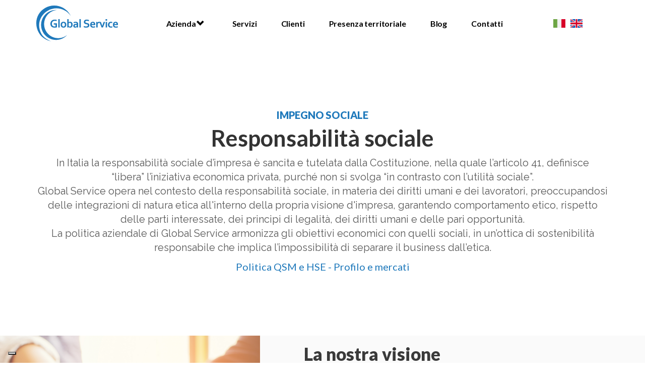

--- FILE ---
content_type: text/html; charset=UTF-8
request_url: https://www.globalservicefacility.com/responsabilita-sociale
body_size: 10600
content:


<!-- THEME DEBUG -->
<!-- THEME HOOK: 'html' -->
<!-- FILE NAME SUGGESTIONS:
   ▪️ html--node--6.html.twig
   ▪️ html--node--%.html.twig
   ▪️ html--node.html.twig
   ✅ html.html.twig
-->
<!-- 💡 BEGIN CUSTOM TEMPLATE OUTPUT from 'themes/custom/globalservice/templates/system/html.html.twig' -->
<!DOCTYPE html>
<html  lang="it" dir="ltr" prefix="content: http://purl.org/rss/1.0/modules/content/  dc: http://purl.org/dc/terms/  foaf: http://xmlns.com/foaf/0.1/  og: http://ogp.me/ns#  rdfs: http://www.w3.org/2000/01/rdf-schema#  schema: http://schema.org/  sioc: http://rdfs.org/sioc/ns#  sioct: http://rdfs.org/sioc/types#  skos: http://www.w3.org/2004/02/skos/core#  xsd: http://www.w3.org/2001/XMLSchema# ">
  <head>
    <meta charset="utf-8" />
<script>window.dataLayer = window.dataLayer || [];function gtag(){dataLayer.push(arguments)};gtag("js", new Date());gtag("set", "developer_id.dMDhkMT", true);gtag("config", "UA-167152796-1", {"groups":"default","anonymize_ip":true,"page_placeholder":"PLACEHOLDER_page_path"});</script>
<meta name="description" content="Nell&#039;offrire servizi per le aziende ci poniamo come obiettivo un&#039;attenzione costante nei confronti delle tematiche sociali. Scopri le nostre iniziative." />
<link rel="canonical" href="https://www.globalservicefacility.com/responsabilita-sociale" />
<meta name="Generator" content="Drupal 10 (https://www.drupal.org)" />
<meta name="MobileOptimized" content="width" />
<meta name="HandheldFriendly" content="true" />
<meta name="viewport" content="width=device-width, initial-scale=1.0" />
<link rel="icon" href="/sites/default/files/Global-Service-favicon.png" type="image/png" />
<link rel="alternate" hreflang="it" href="https://www.globalservicefacility.com/responsabilita-sociale" />
<link rel="alternate" hreflang="en" href="https://www.globalservicefacility.com/en/social-commitment" />
<script src="/sites/default/files/eu_cookie_compliance/eu_cookie_compliance.script.js?t8jvwq" defer></script>

    <title>Servizi per le aziende: il nostro impegno sociale | Global Service</title>
    <link rel="stylesheet" media="all" href="/sites/default/files/css/css_eY6xUNIxSExenSMkkurwMx7wcYRQ1Sbf1M6qq3IWkgQ.css?delta=0&amp;language=it&amp;theme=globalservice&amp;include=eJyFjlEKwzAMQy-ULUcKTupmpm5s7KTQ2y8wBqMU9iX0EJKKGMbFhgI_FwKWGsoPUpNq6B5wpCKyEU7ZlQlawXgHUwbDUFkysKMdNHOrtO4X9nEP7ydTq2GOqDSnA9OObcSLf2aR7t1A_ya_jU7zEiYVHZoyS9k83rDgQ9FW8lekRj346R33mMHxDcDCcXw" />
<link rel="stylesheet" media="all" href="https://cdn.jsdelivr.net/npm/bootstrap@3.4.1/dist/css/bootstrap.min.css" integrity="sha256-bZLfwXAP04zRMK2BjiO8iu9pf4FbLqX6zitd+tIvLhE=" crossorigin="anonymous" />
<link rel="stylesheet" media="all" href="https://cdn.jsdelivr.net/npm/@unicorn-fail/drupal-bootstrap-styles@0.0.2/dist/3.1.1/7.x-3.x/drupal-bootstrap.min.css" integrity="sha512-nrwoY8z0/iCnnY9J1g189dfuRMCdI5JBwgvzKvwXC4dZ+145UNBUs+VdeG/TUuYRqlQbMlL4l8U3yT7pVss9Rg==" crossorigin="anonymous" />
<link rel="stylesheet" media="all" href="https://cdn.jsdelivr.net/npm/@unicorn-fail/drupal-bootstrap-styles@0.0.2/dist/3.1.1/8.x-3.x/drupal-bootstrap.min.css" integrity="sha512-jM5OBHt8tKkl65deNLp2dhFMAwoqHBIbzSW0WiRRwJfHzGoxAFuCowGd9hYi1vU8ce5xpa5IGmZBJujm/7rVtw==" crossorigin="anonymous" />
<link rel="stylesheet" media="all" href="https://cdn.jsdelivr.net/npm/@unicorn-fail/drupal-bootstrap-styles@0.0.2/dist/3.2.0/7.x-3.x/drupal-bootstrap.min.css" integrity="sha512-U2uRfTiJxR2skZ8hIFUv5y6dOBd9s8xW+YtYScDkVzHEen0kU0G9mH8F2W27r6kWdHc0EKYGY3JTT3C4pEN+/g==" crossorigin="anonymous" />
<link rel="stylesheet" media="all" href="https://cdn.jsdelivr.net/npm/@unicorn-fail/drupal-bootstrap-styles@0.0.2/dist/3.2.0/8.x-3.x/drupal-bootstrap.min.css" integrity="sha512-JXQ3Lp7Oc2/VyHbK4DKvRSwk2MVBTb6tV5Zv/3d7UIJKlNEGT1yws9vwOVUkpsTY0o8zcbCLPpCBG2NrZMBJyQ==" crossorigin="anonymous" />
<link rel="stylesheet" media="all" href="https://cdn.jsdelivr.net/npm/@unicorn-fail/drupal-bootstrap-styles@0.0.2/dist/3.3.1/7.x-3.x/drupal-bootstrap.min.css" integrity="sha512-ZbcpXUXjMO/AFuX8V7yWatyCWP4A4HMfXirwInFWwcxibyAu7jHhwgEA1jO4Xt/UACKU29cG5MxhF/i8SpfiWA==" crossorigin="anonymous" />
<link rel="stylesheet" media="all" href="https://cdn.jsdelivr.net/npm/@unicorn-fail/drupal-bootstrap-styles@0.0.2/dist/3.3.1/8.x-3.x/drupal-bootstrap.min.css" integrity="sha512-kTMXGtKrWAdF2+qSCfCTa16wLEVDAAopNlklx4qPXPMamBQOFGHXz0HDwz1bGhstsi17f2SYVNaYVRHWYeg3RQ==" crossorigin="anonymous" />
<link rel="stylesheet" media="all" href="https://cdn.jsdelivr.net/npm/@unicorn-fail/drupal-bootstrap-styles@0.0.2/dist/3.4.0/8.x-3.x/drupal-bootstrap.min.css" integrity="sha512-tGFFYdzcicBwsd5EPO92iUIytu9UkQR3tLMbORL9sfi/WswiHkA1O3ri9yHW+5dXk18Rd+pluMeDBrPKSwNCvw==" crossorigin="anonymous" />
<link rel="stylesheet" media="all" href="https://fonts.googleapis.com/css?family=Lato:100,300,400,700,900|Poppins|Montserrat:100,200,300,400,500,600,700,800,900|Raleway:100,200,300,400,500,600,700,800,900&amp;display=swap" />
<link rel="stylesheet" media="all" href="/sites/default/files/css/css_8l-YeuHKJPY664gLMU3ddxIobRfzjhYi96MmOeCxbrQ.css?delta=10&amp;language=it&amp;theme=globalservice&amp;include=eJyFjlEKwzAMQy-ULUcKTupmpm5s7KTQ2y8wBqMU9iX0EJKKGMbFhgI_FwKWGsoPUpNq6B5wpCKyEU7ZlQlawXgHUwbDUFkysKMdNHOrtO4X9nEP7ydTq2GOqDSnA9OObcSLf2aR7t1A_ya_jU7zEiYVHZoyS9k83rDgQ9FW8lekRj346R33mMHxDcDCcXw" />
<link rel="stylesheet" media="all" href="https://cdnjs.cloudflare.com/ajax/libs/font-awesome/5.12.1/css/all.min.css" />
<link rel="stylesheet" media="all" href="/sites/default/files/css/css_eBnnW7DozabyBCx1SAJkMPFvV60IjHdJKqNlEHruvm0.css?delta=12&amp;language=it&amp;theme=globalservice&amp;include=eJyFjlEKwzAMQy-ULUcKTupmpm5s7KTQ2y8wBqMU9iX0EJKKGMbFhgI_FwKWGsoPUpNq6B5wpCKyEU7ZlQlawXgHUwbDUFkysKMdNHOrtO4X9nEP7ydTq2GOqDSnA9OObcSLf2aR7t1A_ya_jU7zEiYVHZoyS9k83rDgQ9FW8lekRj346R33mMHxDcDCcXw" />

    
    <!-- Start of Iubenda script -->
      <script type="text/javascript">
        var _iub = _iub || [];
        _iub.csConfiguration = {"siteId":4064678,"cookiePolicyId":13199578,"lang":"it","storage":{"useSiteId":true}};
      </script>
      <script type="text/javascript" src="https://cs.iubenda.com/autoblocking/4064678.js"></script>
      <script type="text/javascript" src="//cdn.iubenda.com/cs/iubenda_cs.js" charset="UTF-8" async></script>
    <!-- End of Iubenda script -->
  </head>
  <body class="path-node page-node-type-page navbar-is-fixed-top has-glyphicons">
    <a href="#main-content" class="visually-hidden focusable skip-link">
      Salta al contenuto principale
    </a>
    
    

<!-- THEME DEBUG -->
<!-- THEME HOOK: 'off_canvas_page_wrapper' -->
<!-- BEGIN OUTPUT from 'core/modules/system/templates/off-canvas-page-wrapper.html.twig' -->
  <div class="dialog-off-canvas-main-canvas" data-off-canvas-main-canvas>
    

<!-- THEME DEBUG -->
<!-- THEME HOOK: 'page' -->
<!-- FILE NAME SUGGESTIONS:
   ▪️ page--node--6.html.twig
   ▪️ page--node--%.html.twig
   ▪️ page--node.html.twig
   ✅ page.html.twig
-->
<!-- 💡 BEGIN CUSTOM TEMPLATE OUTPUT from 'themes/custom/globalservice/templates/system/page.html.twig' -->
                    <header class="navbar navbar-default navbar-fixed-top" id="navbar" role="banner">
                        <div class="container">
                                <div class="navbar-header">
                    

<!-- THEME DEBUG -->
<!-- THEME HOOK: 'region' -->
<!-- FILE NAME SUGGESTIONS:
   ▪️ region--navigation.html.twig
   ✅ region.html.twig
-->
<!-- BEGIN OUTPUT from 'themes/contrib/bootstrap/templates/system/region.html.twig' -->
  <div class="region region-navigation">
    

<!-- THEME DEBUG -->
<!-- THEME HOOK: 'block' -->
<!-- FILE NAME SUGGESTIONS:
   ▪️ block--logo.html.twig
   ▪️ block--block-content--5d996009-b6d8-43c2-b61d-ba25f03f8e97.html.twig
   ▪️ block--block-content--id-view--logo--full.html.twig
   ▪️ block--block-content--id--logo.html.twig
   ▪️ block--block-content--view-type--basic--full.html.twig
   ▪️ block--block-content--type--basic.html.twig
   ▪️ block--block-content--view--full.html.twig
   ▪️ block--block-content.html.twig
   ✅ block.html.twig
-->
<!-- BEGIN OUTPUT from 'themes/contrib/bootstrap/templates/block/block.html.twig' -->
<section id="block-logo" class="visible-xs col-xs-6 logo block block-block-content block-block-content5d996009-b6d8-43c2-b61d-ba25f03f8e97 clearfix">
  
    

      

<!-- THEME DEBUG -->
<!-- THEME HOOK: 'field' -->
<!-- FILE NAME SUGGESTIONS:
   ▪️ field--block-content--body--basic.html.twig
   ▪️ field--block-content--body.html.twig
   ▪️ field--block-content--basic.html.twig
   ▪️ field--body.html.twig
   ▪️ field--text-with-summary.html.twig
   ✅ field.html.twig
-->
<!-- BEGIN OUTPUT from 'themes/contrib/bootstrap/templates/field/field.html.twig' -->

            <div class="field field--name-body field--type-text-with-summary field--label-hidden field--item"><p><a class="pull-left" href="/"><img class="img img-responsive" src="/themes/custom/globalservice/img/Global-Service-logo-bianco.svg"></a></p>
</div>
      
<!-- END OUTPUT from 'themes/contrib/bootstrap/templates/field/field.html.twig' -->


  </section>


<!-- END OUTPUT from 'themes/contrib/bootstrap/templates/block/block.html.twig' -->



<!-- THEME DEBUG -->
<!-- THEME HOOK: 'block' -->
<!-- FILE NAME SUGGESTIONS:
   ▪️ block--logo-2.html.twig
   ▪️ block--block-content--5d996009-b6d8-43c2-b61d-ba25f03f8e97.html.twig
   ▪️ block--block-content--id-view--logo-2--full.html.twig
   ▪️ block--block-content--id--logo-2.html.twig
   ▪️ block--block-content--view-type--basic--full.html.twig
   ▪️ block--block-content--type--basic.html.twig
   ▪️ block--block-content--view--full.html.twig
   ▪️ block--block-content.html.twig
   ✅ block.html.twig
-->
<!-- BEGIN OUTPUT from 'themes/contrib/bootstrap/templates/block/block.html.twig' -->
<section id="block-logo-2" class="hidden-xs logo block block-block-content block-block-content5d996009-b6d8-43c2-b61d-ba25f03f8e97 clearfix">
  
    

      

<!-- THEME DEBUG -->
<!-- THEME HOOK: 'field' -->
<!-- FILE NAME SUGGESTIONS:
   ▪️ field--block-content--body--basic.html.twig
   ▪️ field--block-content--body.html.twig
   ▪️ field--block-content--basic.html.twig
   ▪️ field--body.html.twig
   ▪️ field--text-with-summary.html.twig
   ✅ field.html.twig
-->
<!-- BEGIN OUTPUT from 'themes/contrib/bootstrap/templates/field/field.html.twig' -->

            <div class="field field--name-body field--type-text-with-summary field--label-hidden field--item"><p><a class="pull-left" href="/"><img class="img img-responsive" src="/themes/custom/globalservice/img/Global-Service-logo-bianco.svg"></a></p>
</div>
      
<!-- END OUTPUT from 'themes/contrib/bootstrap/templates/field/field.html.twig' -->


  </section>


<!-- END OUTPUT from 'themes/contrib/bootstrap/templates/block/block.html.twig' -->



<!-- THEME DEBUG -->
<!-- THEME HOOK: 'block' -->
<!-- FILE NAME SUGGESTIONS:
   ▪️ block--navigazioneprincipale.html.twig
   ▪️ block--superfish--main.html.twig
   ▪️ block--superfish.html.twig
   ✅ block.html.twig
-->
<!-- BEGIN OUTPUT from 'themes/contrib/bootstrap/templates/block/block.html.twig' -->
<section id="block-navigazioneprincipale" class="hidden-xs hidden-sm block block-superfish block-superfishmain clearfix">
  
    

      

<!-- THEME DEBUG -->
<!-- THEME HOOK: 'superfish' -->
<!-- BEGIN OUTPUT from 'modules/contrib/superfish/templates/superfish.html.twig' -->

<ul id="superfish-main" class="menu sf-menu sf-main sf-horizontal sf-style-none">
  

<!-- THEME DEBUG -->
<!-- THEME HOOK: 'superfish_menu_items' -->
<!-- BEGIN OUTPUT from 'modules/contrib/superfish/templates/superfish-menu-items.html.twig' -->

<li id="main-menu-link-content1042f845-ce0f-40d1-8db5-d89b541672de" class="active-trail sf-depth-1 menuparent"><span class="sf-depth-1 menuparent nolink">Azienda</span><ul class="sf-multicolumn"><li class="sf-multicolumn-wrapper "><ol><!-- THEME DEBUG --><!-- THEME HOOK: 'superfish_menu_items' --><!-- BEGIN OUTPUT from 'modules/contrib/superfish/templates/superfish-menu-items.html.twig' --><li id="main-menu-link-content6d3a4bfd-94b8-4d49-b2d1-53541ed83be9" class="sf-depth-2 sf-no-children"><a href="/certificazioni" class="sf-depth-2">Certificazioni</a></li><li id="main-menu-link-contentdb31718c-50f6-4197-85fb-12dc00c23601" class="sf-depth-2 sf-no-children"><a href="/ecosostenibilita" class="sf-depth-2">Ecosostenibilità</a></li><li id="main-menu-link-contentb9b10f6e-bddb-4c08-8876-f056b5fd0719" class="sf-depth-2 sf-no-children"><a href="/modello-231" class="sf-depth-2">Modello 231</a></li><li id="main-menu-link-contenta52a48a7-3df0-45e9-a3ab-88d48a7bb354" class="active-trail sf-depth-2 sf-no-children"><a href="/responsabilita-sociale" class="is-active sf-depth-2">Responsabilità sociale</a></li><!-- END OUTPUT from 'modules/contrib/superfish/templates/superfish-menu-items.html.twig' --></ol></li></ul></li><li id="main-menu-link-content5f0e86db-bc42-44cb-90dd-47710d8c7949" class="sf-depth-1 sf-no-children"><a href="/servizi" title="Servizi" class="sf-depth-1">Servizi</a></li><li id="main-menu-link-content85361d29-bc7b-4d6b-be30-cdab0b6453f2" class="sf-depth-1 sf-no-children"><a href="/clienti" class="sf-depth-1">Clienti</a></li><li id="main-menu-link-contente949b28e-5627-4128-8178-c4aa7f106734" class="sf-depth-1 sf-no-children"><a href="/presenza-territoriale" class="sf-depth-1">Presenza territoriale</a></li><li id="main-menu-link-content8286ee7e-1a32-4ec0-827b-5b5af4163e98" class="sf-depth-1 sf-no-children"><a href="/blog" class="sf-depth-1">Blog</a></li><li id="main-menu-link-content7beaf3ce-6684-4ca1-9519-2c505ba8eeb3" class="sf-depth-1 sf-no-children"><a href="/contatti" class="sf-depth-1">Contatti</a></li>
<!-- END OUTPUT from 'modules/contrib/superfish/templates/superfish-menu-items.html.twig' -->


</ul>

<!-- END OUTPUT from 'modules/contrib/superfish/templates/superfish.html.twig' -->


  </section>


<!-- END OUTPUT from 'themes/contrib/bootstrap/templates/block/block.html.twig' -->



<!-- THEME DEBUG -->
<!-- THEME HOOK: 'block' -->
<!-- FILE NAME SUGGESTIONS:
   ▪️ block--languageswitchercontent.html.twig
   ▪️ block--language-block--language-content.html.twig
   ▪️ block--language-block.html.twig
   ▪️ block--language.html.twig
   ✅ block.html.twig
-->
<!-- BEGIN OUTPUT from 'themes/contrib/bootstrap/templates/block/block.html.twig' -->
<section class="language-switcher-language-url hidden-xs hidden-sm block block-language block-language-blocklanguage-content clearfix" id="block-languageswitchercontent" role="navigation">
  
    

      

<!-- THEME DEBUG -->
<!-- THEME HOOK: 'links__language_block' -->
<!-- FILE NAME SUGGESTIONS:
   ▪️ links--language-block.html.twig
   ✅ links.html.twig
-->
<!-- BEGIN OUTPUT from 'themes/contrib/bootstrap/templates/system/links.html.twig' -->
<ul class="links"><li hreflang="it" data-drupal-link-system-path="node/6" class="it is-active" aria-current="page"><a href="/responsabilita-sociale" class="language-link is-active" hreflang="it" data-drupal-link-system-path="node/6" aria-current="page">

<!-- THEME DEBUG -->
<!-- THEME HOOK: 'languageicons_link_content' -->
<!-- BEGIN OUTPUT from 'modules/contrib/languageicons/templates/languageicons-link-content.html.twig' -->
    

<!-- THEME DEBUG -->
<!-- THEME HOOK: 'image' -->
<!-- BEGIN OUTPUT from 'themes/contrib/bootstrap/templates/system/image.html.twig' -->
<img class="language-icon img-responsive" src="/themes/custom/globalservice/img/icon/Header/bandiere/it.png" width="24" height="24" alt="Italian" title="Italian" loading="lazy" typeof="foaf:Image" />

<!-- END OUTPUT from 'themes/contrib/bootstrap/templates/system/image.html.twig' -->



<!-- END OUTPUT from 'modules/contrib/languageicons/templates/languageicons-link-content.html.twig' -->

</a></li><li hreflang="en" data-drupal-link-system-path="node/6" class="en"><a href="/en/social-commitment" class="language-link" hreflang="en" data-drupal-link-system-path="node/6">

<!-- THEME DEBUG -->
<!-- THEME HOOK: 'languageicons_link_content' -->
<!-- BEGIN OUTPUT from 'modules/contrib/languageicons/templates/languageicons-link-content.html.twig' -->
    

<!-- THEME DEBUG -->
<!-- THEME HOOK: 'image' -->
<!-- BEGIN OUTPUT from 'themes/contrib/bootstrap/templates/system/image.html.twig' -->
<img class="language-icon img-responsive" src="/themes/custom/globalservice/img/icon/Header/bandiere/en.png" width="24" height="24" alt="English" title="English" loading="lazy" typeof="foaf:Image" />

<!-- END OUTPUT from 'themes/contrib/bootstrap/templates/system/image.html.twig' -->



<!-- END OUTPUT from 'modules/contrib/languageicons/templates/languageicons-link-content.html.twig' -->

</a></li></ul>
<!-- END OUTPUT from 'themes/contrib/bootstrap/templates/system/links.html.twig' -->


  </section>


<!-- END OUTPUT from 'themes/contrib/bootstrap/templates/block/block.html.twig' -->



<!-- THEME DEBUG -->
<!-- THEME HOOK: 'block' -->
<!-- FILE NAME SUGGESTIONS:
   ▪️ block--social.html.twig
   ▪️ block--block-content--563abded-8ff2-49fd-ae76-1f621ad7776e.html.twig
   ▪️ block--block-content--id-view--social--full.html.twig
   ▪️ block--block-content--id--social.html.twig
   ▪️ block--block-content--view-type--basic--full.html.twig
   ▪️ block--block-content--type--basic.html.twig
   ▪️ block--block-content--view--full.html.twig
   ▪️ block--block-content.html.twig
   ✅ block.html.twig
-->
<!-- BEGIN OUTPUT from 'themes/contrib/bootstrap/templates/block/block.html.twig' -->
<section id="block-social" class="hidden-xs hidden-sm block block-block-content block-block-content563abded-8ff2-49fd-ae76-1f621ad7776e clearfix">
  
    

      

<!-- THEME DEBUG -->
<!-- THEME HOOK: 'field' -->
<!-- FILE NAME SUGGESTIONS:
   ▪️ field--block-content--body--basic.html.twig
   ▪️ field--block-content--body.html.twig
   ▪️ field--block-content--basic.html.twig
   ▪️ field--body.html.twig
   ▪️ field--text-with-summary.html.twig
   ✅ field.html.twig
-->
<!-- BEGIN OUTPUT from 'themes/contrib/bootstrap/templates/field/field.html.twig' -->

            <div class="field field--name-body field--type-text-with-summary field--label-hidden field--item"><div class="col-md-6 col-sm-6 col-xs-6 social-logo" hidden><a href><img alt="global-service-facebook" class="fb" src="/themes/custom/globalservice/img/icon/Header/Global-service-facebook-bianco-header.png"></a></div>

<div class="col-md-6 col-sm-6 col-xs-6 social-logo" hidden><a href><img alt="global-service-linkedin" class="ld" src="/themes/custom/globalservice/img/icon/Header/Global-service-linkedin-bianco-header.png"></a></div>
</div>
      
<!-- END OUTPUT from 'themes/contrib/bootstrap/templates/field/field.html.twig' -->


  </section>


<!-- END OUTPUT from 'themes/contrib/bootstrap/templates/block/block.html.twig' -->



<!-- THEME DEBUG -->
<!-- THEME HOOK: 'block' -->
<!-- FILE NAME SUGGESTIONS:
   ▪️ block--responsivemenumobileicon.html.twig
   ▪️ block--responsive-menu-toggle.html.twig
   ▪️ block--responsive-menu.html.twig
   ✅ block.html.twig
-->
<!-- BEGIN OUTPUT from 'themes/contrib/bootstrap/templates/block/block.html.twig' -->
<section id="block-responsivemenumobileicon" class="visible-xs visible-sm responsive-menu-toggle-wrapper responsive-menu-toggle block block-responsive-menu block-responsive-menu-toggle clearfix">
  
    

      

<!-- THEME DEBUG -->
<!-- THEME HOOK: 'responsive_menu_block_toggle' -->
<!-- BEGIN OUTPUT from 'modules/contrib/responsive_menu/templates/responsive-menu-block-toggle.html.twig' -->
<a id="toggle-icon" class="toggle responsive-menu-toggle-icon" title="Menu" href="#off-canvas">
  <span class="icon"></span><span class="label">Menu</span>
</a>
<!-- END OUTPUT from 'modules/contrib/responsive_menu/templates/responsive-menu-block-toggle.html.twig' -->


  </section>


<!-- END OUTPUT from 'themes/contrib/bootstrap/templates/block/block.html.twig' -->



<!-- THEME DEBUG -->
<!-- THEME HOOK: 'block' -->
<!-- FILE NAME SUGGESTIONS:
   ▪️ block--horizontalmenu.html.twig
   ▪️ block--responsive-menu-horizontal-menu.html.twig
   ▪️ block--responsive-menu.html.twig
   ✅ block.html.twig
-->
<!-- BEGIN OUTPUT from 'themes/contrib/bootstrap/templates/block/block.html.twig' -->
<section id="block-horizontalmenu" class="visible-xs visible-sm block block-responsive-menu block-responsive-menu-horizontal-menu clearfix">
  
    

      

<!-- THEME DEBUG -->
<!-- THEME HOOK: 'responsive_menu_block_wrapper' -->
<!-- BEGIN OUTPUT from 'modules/contrib/responsive_menu/templates/responsive-menu-block-wrapper.html.twig' -->
<nav class="responsive-menu-block-wrapper">
  

<!-- THEME DEBUG -->
<!-- THEME HOOK: 'responsive_menu_horizontal' -->
<!-- BEGIN OUTPUT from 'modules/contrib/responsive_menu/templates/responsive-menu-horizontal.html.twig' -->

              <ul id="horizontal-menu" class="horizontal-menu">
                    <li class="menu-item menu-item--expanded menu-item--active-trail">
        <span>Azienda</span>
                                <ul class="menu sub-nav">
                    <li class="menu-item">
        <a href="/certificazioni" data-drupal-link-system-path="node/7">Certificazioni</a>
              </li>
                <li class="menu-item">
        <a href="/ecosostenibilita" data-drupal-link-system-path="node/9">Ecosostenibilità</a>
              </li>
                <li class="menu-item">
        <a href="/modello-231" data-drupal-link-system-path="node/10">Modello 231</a>
              </li>
                <li class="menu-item menu-item--active-trail">
        <a href="/responsabilita-sociale" data-drupal-link-system-path="node/6" class="is-active" aria-current="page">Responsabilità sociale</a>
              </li>
        </ul>
  
              </li>
                <li class="menu-item">
        <a href="/servizi" title="Servizi" data-drupal-link-system-path="node/4">Servizi</a>
              </li>
                <li class="menu-item">
        <a href="/clienti" data-drupal-link-system-path="node/3">Clienti</a>
              </li>
                <li class="menu-item">
        <a href="/presenza-territoriale" data-drupal-link-system-path="node/5">Presenza territoriale</a>
              </li>
                <li class="menu-item">
        <a href="/blog" data-drupal-link-system-path="blog">Blog</a>
              </li>
                <li class="menu-item">
        <a href="/contatti" data-drupal-link-system-path="node/8">Contatti</a>
              </li>
        </ul>
  


<!-- END OUTPUT from 'modules/contrib/responsive_menu/templates/responsive-menu-horizontal.html.twig' -->


</nav>
<!-- END OUTPUT from 'modules/contrib/responsive_menu/templates/responsive-menu-block-wrapper.html.twig' -->


  </section>


<!-- END OUTPUT from 'themes/contrib/bootstrap/templates/block/block.html.twig' -->


  </div>

<!-- END OUTPUT from 'themes/contrib/bootstrap/templates/system/region.html.twig' -->


                                                        </div>

                                                            </div>
                    </header>
    
    <div role="main" class="main-container container-fluid js-quickedit-main-content">
        <div class="row">

                                                            <div class="col-sm-12" role="heading">
                        

<!-- THEME DEBUG -->
<!-- THEME HOOK: 'region' -->
<!-- FILE NAME SUGGESTIONS:
   ▪️ region--header.html.twig
   ✅ region.html.twig
-->
<!-- BEGIN OUTPUT from 'themes/contrib/bootstrap/templates/system/region.html.twig' -->
  <div class="region region-header">
    

<!-- THEME DEBUG -->
<!-- THEME HOOK: 'block' -->
<!-- FILE NAME SUGGESTIONS:
   ▪️ block--globalservice-messages.html.twig
   ✅ block--system-messages-block.html.twig
   ▪️ block--system.html.twig
   ▪️ block.html.twig
-->
<!-- BEGIN OUTPUT from 'core/modules/system/templates/block--system-messages-block.html.twig' -->
<div data-drupal-messages-fallback class="hidden"></div>

<!-- END OUTPUT from 'core/modules/system/templates/block--system-messages-block.html.twig' -->


  </div>

<!-- END OUTPUT from 'themes/contrib/bootstrap/templates/system/region.html.twig' -->


                    </div>
                            
                        
                                    <section class="col-sm-12">

                                
                                                                            

<!-- THEME DEBUG -->
<!-- THEME HOOK: 'region' -->
<!-- FILE NAME SUGGESTIONS:
   ▪️ region--help.html.twig
   ✅ region.html.twig
-->
<!-- BEGIN OUTPUT from 'themes/contrib/bootstrap/templates/system/region.html.twig' -->

<!-- END OUTPUT from 'themes/contrib/bootstrap/templates/system/region.html.twig' -->


                                    
                                                    <a id="main-content"></a>
                    

<!-- THEME DEBUG -->
<!-- THEME HOOK: 'region' -->
<!-- FILE NAME SUGGESTIONS:
   ▪️ region--content.html.twig
   ✅ region.html.twig
-->
<!-- BEGIN OUTPUT from 'themes/contrib/bootstrap/templates/system/region.html.twig' -->
  <div class="region region-content">
    

<!-- THEME DEBUG -->
<!-- THEME HOOK: 'block' -->
<!-- FILE NAME SUGGESTIONS:
   ▪️ block--globalservice-content.html.twig
   ▪️ block--system-main-block.html.twig
   ✅ block--system.html.twig
   ▪️ block.html.twig
-->
<!-- BEGIN OUTPUT from 'themes/contrib/bootstrap/templates/block/block--system.html.twig' -->
  

<!-- THEME DEBUG -->
<!-- THEME HOOK: 'node' -->
<!-- FILE NAME SUGGESTIONS:
   ▪️ node--6--full.html.twig
   ▪️ node--6.html.twig
   ▪️ node--page--full.html.twig
   ▪️ node--page.html.twig
   ▪️ node--full.html.twig
   ✅ node.html.twig
-->
<!-- BEGIN OUTPUT from 'themes/contrib/bootstrap/templates/node/node.html.twig' -->

<article data-history-node-id="6" about="/responsabilita-sociale" typeof="schema:WebPage" class="page full clearfix">

  
    

<!-- THEME DEBUG -->
<!-- THEME HOOK: 'rdf_metadata' -->
<!-- BEGIN OUTPUT from 'modules/contrib/rdf/templates/rdf-metadata.html.twig' -->
  <span property="schema:name" content="Responsabilità sociale" class="hidden"></span>

<!-- END OUTPUT from 'modules/contrib/rdf/templates/rdf-metadata.html.twig' -->



  
  <div class="content">
    

<!-- THEME DEBUG -->
<!-- THEME HOOK: 'links__node' -->
<!-- FILE NAME SUGGESTIONS:
   ▪️ links--node.html.twig
   ✅ links.html.twig
-->
<!-- BEGIN OUTPUT from 'themes/contrib/bootstrap/templates/system/links.html.twig' -->

<!-- END OUTPUT from 'themes/contrib/bootstrap/templates/system/links.html.twig' -->


  </div>

</article>

<!-- END OUTPUT from 'themes/contrib/bootstrap/templates/node/node.html.twig' -->



<!-- END OUTPUT from 'themes/contrib/bootstrap/templates/block/block--system.html.twig' -->



<!-- THEME DEBUG -->
<!-- THEME HOOK: 'block' -->
<!-- FILE NAME SUGGESTIONS:
   ▪️ block--impegnosocialeilnostroimpegnosociale.html.twig
   ▪️ block--block-content--a5d786cf-9192-44a2-a34b-f80a39606f8d.html.twig
   ▪️ block--block-content--id-view--impegnosocialeilnostroimpegnosociale--full.html.twig
   ▪️ block--block-content--id--impegnosocialeilnostroimpegnosociale.html.twig
   ▪️ block--block-content--view-type--basic--full.html.twig
   ▪️ block--block-content--type--basic.html.twig
   ▪️ block--block-content--view--full.html.twig
   ▪️ block--block-content.html.twig
   ✅ block.html.twig
-->
<!-- BEGIN OUTPUT from 'themes/contrib/bootstrap/templates/block/block.html.twig' -->
<section id="block-impegnosocialeilnostroimpegnosociale" class="middle-center-content container no-under-menu block block-block-content block-block-contenta5d786cf-9192-44a2-a34b-f80a39606f8d clearfix">
  
    

      

<!-- THEME DEBUG -->
<!-- THEME HOOK: 'field' -->
<!-- FILE NAME SUGGESTIONS:
   ▪️ field--block-content--body--basic.html.twig
   ▪️ field--block-content--body.html.twig
   ▪️ field--block-content--basic.html.twig
   ▪️ field--body.html.twig
   ▪️ field--text-with-summary.html.twig
   ✅ field.html.twig
-->
<!-- BEGIN OUTPUT from 'themes/contrib/bootstrap/templates/field/field.html.twig' -->

            <div class="field field--name-body field--type-text-with-summary field--label-hidden field--item"><p class="blue-label-text">IMPEGNO SOCIALE</p><h1>Responsabilità sociale</h1><p>In Italia la responsabilità sociale d’impresa è sancita e tutelata dalla Costituzione, nella quale l’articolo 41, definisce “libera”&nbsp;l’iniziativa economica privata,&nbsp;purché non si svolga “in contrasto con l’utilità sociale”.<br>Global Service opera nel contesto della responsabilità sociale, in materia dei diritti umani e dei lavoratori, preoccupandosi delle integrazioni di natura etica all'interno della propria visione d'impresa, garantendo comportamento etico, rispetto delle parti interessate, dei principi di legalità, dei diritti umani e delle pari opportunità.<br>La politica aziendale di Global Service armonizza gli obiettivi economici con quelli sociali, in un’ottica di sostenibilità responsabile che implica l’impossibilità di separare il business dall’etica.</p><p><a class="certifcazione" style="color:#1F79BB;font-family:'Lato';" href="/sites/default/files/2025-07/XDI001-6-Politica-QSM-e-HSE-Profilo-e-Mercati-30.04.2025.pdf" target="_blank">Politica QSM e HSE - Profilo e mercati</a></p></div>
      
<!-- END OUTPUT from 'themes/contrib/bootstrap/templates/field/field.html.twig' -->


  </section>


<!-- END OUTPUT from 'themes/contrib/bootstrap/templates/block/block.html.twig' -->



<!-- THEME DEBUG -->
<!-- THEME HOOK: 'block' -->
<!-- FILE NAME SUGGESTIONS:
   ▪️ block--impegnosocialeimgtxt.html.twig
   ▪️ block--block-content--0ae8b92b-46e1-45bd-a65c-1ed7ef55d82c.html.twig
   ▪️ block--block-content--id-view--impegnosocialeimgtxt--full.html.twig
   ▪️ block--block-content--id--impegnosocialeimgtxt.html.twig
   ▪️ block--block-content--view-type--basic--full.html.twig
   ▪️ block--block-content--type--basic.html.twig
   ▪️ block--block-content--view--full.html.twig
   ▪️ block--block-content.html.twig
   ✅ block.html.twig
-->
<!-- BEGIN OUTPUT from 'themes/contrib/bootstrap/templates/block/block.html.twig' -->
<section id="block-impegnosocialeimgtxt" class="row block block-block-content block-block-content0ae8b92b-46e1-45bd-a65c-1ed7ef55d82c clearfix">
  
    

      

<!-- THEME DEBUG -->
<!-- THEME HOOK: 'field' -->
<!-- FILE NAME SUGGESTIONS:
   ▪️ field--block-content--body--basic.html.twig
   ▪️ field--block-content--body.html.twig
   ▪️ field--block-content--basic.html.twig
   ▪️ field--body.html.twig
   ▪️ field--text-with-summary.html.twig
   ✅ field.html.twig
-->
<!-- BEGIN OUTPUT from 'themes/contrib/bootstrap/templates/field/field.html.twig' -->

            <div class="field field--name-body field--type-text-with-summary field--label-hidden field--item"><div class="row"><div class="col-md-5 image-box"><img class="img img-responsive" src="/sites/default/files/inline-images/global-service-visione-new.jpg" data-entity-type="file" alt="GlobalService - Impegno Sociale" width="1080" height="1160" loading="lazy"></div><div class="col-md-7 text-box"><h2 class="text-left">La nostra visione</h2><p>Essere socialmente responsabili, per Global Service, significa innanzitutto investire sul proprio capitale umano, nella salute e nella sicurezza dei luoghi di lavoro, nella formazione, informazione e coinvolgimento dei propri dipendenti nei processi decisionali e nei cambiamenti aziendali, si realizza attraverso il coinvolgimento degli interlocutori esterni, che includono, consulenti, partner commerciali, comunità locali e si concretizza con il rispetto nei confronti dell’ambiente naturale in cui l’impresa si inserisce.<br>La cultura aziendale di Global Service non intende la Responsabilità Sociale come un traguardo da raggiungere, bensì la ritiene un percorso durante il quale l’azienda e i suoi stakeholders cercano di migliorarsi vicendevolmente e continuamente.&nbsp;<br>Fra le iniziative che rientrano nei programmi di responsabilità sociale della Global Service, vi sono le&nbsp;donazioni, il&nbsp;volontariato aziendale, le&nbsp;sponsorizzazioni&nbsp;di eventi sportivi e le&nbsp;campagne di comunicazione.</p></div></div></div>
      
<!-- END OUTPUT from 'themes/contrib/bootstrap/templates/field/field.html.twig' -->


  </section>


<!-- END OUTPUT from 'themes/contrib/bootstrap/templates/block/block.html.twig' -->


  </div>

<!-- END OUTPUT from 'themes/contrib/bootstrap/templates/system/region.html.twig' -->


                            </section>

                                </div>
    </div>

            <footer class="footer container-fluid" role="contentinfo">
            

<!-- THEME DEBUG -->
<!-- THEME HOOK: 'region' -->
<!-- FILE NAME SUGGESTIONS:
   ▪️ region--footer.html.twig
   ✅ region.html.twig
-->
<!-- BEGIN OUTPUT from 'themes/contrib/bootstrap/templates/system/region.html.twig' -->
  <div class="region region-footer">
    

<!-- THEME DEBUG -->
<!-- THEME HOOK: 'block' -->
<!-- FILE NAME SUGGESTIONS:
   ▪️ block--globalinfo.html.twig
   ▪️ block--block-content--687cfce9-8090-4a09-9271-7c4ef8907c1a.html.twig
   ▪️ block--block-content--id-view--globalinfo--full.html.twig
   ▪️ block--block-content--id--globalinfo.html.twig
   ▪️ block--block-content--view-type--basic--full.html.twig
   ▪️ block--block-content--type--basic.html.twig
   ▪️ block--block-content--view--full.html.twig
   ▪️ block--block-content.html.twig
   ✅ block.html.twig
-->
<!-- BEGIN OUTPUT from 'themes/contrib/bootstrap/templates/block/block.html.twig' -->
<section id="block-globalinfo" class="col-md-3 col-sm-6 col-xs-12 block block-block-content block-block-content687cfce9-8090-4a09-9271-7c4ef8907c1a clearfix">
  
    

      

<!-- THEME DEBUG -->
<!-- THEME HOOK: 'field' -->
<!-- FILE NAME SUGGESTIONS:
   ▪️ field--block-content--body--basic.html.twig
   ▪️ field--block-content--body.html.twig
   ▪️ field--block-content--basic.html.twig
   ▪️ field--body.html.twig
   ▪️ field--text-with-summary.html.twig
   ✅ field.html.twig
-->
<!-- BEGIN OUTPUT from 'themes/contrib/bootstrap/templates/field/field.html.twig' -->

            <div class="field field--name-body field--type-text-with-summary field--label-hidden field--item"><p class="logo-container"><object class="logo" data="/themes/custom/globalservice/img/Global-Service-logo-bianco.svg" type="image/svg+xml"></object></p>

<p class="info-container"><object class="location" data="/themes/custom/globalservice/img/icon/Footer/SVG/Global-Service-position.svg" type="image/svg+xml"></object><a href="https://www.google.com/maps/place/Global+Service+Italia/@44.9855102,7.6667789,17z/data=!3m1!4b1!4m5!3m4!1s0x47880d8429d59ae9:0x237cc9f50efc3208!8m2!3d44.9855102!4d7.6689729" target="_blank"><span>Via Robert Baden Powell, 2<br>
10024 Moncalieri TO</span></a></p>

<p class="info-container"><object class="mail" data="/themes/custom/globalservice/img/icon/Footer/SVG/Global-Service-mail.svg" type="image/svg+xml"></object><a href="mailto:segreteria@globalserviceitalia.info"><span>segreteria@globalservicefacility.com</span></a></p>

<p class="info-container"><object class="phone" data="/themes/custom/globalservice/img/icon/Footer/SVG/Global-Service-phone.svg" type="image/svg+xml"></object><a href="tel:+39 011.649.69.33"><span>011 649 69 33</span></a></p>
</div>
      
<!-- END OUTPUT from 'themes/contrib/bootstrap/templates/field/field.html.twig' -->


  </section>


<!-- END OUTPUT from 'themes/contrib/bootstrap/templates/block/block.html.twig' -->



<!-- THEME DEBUG -->
<!-- THEME HOOK: 'block' -->
<!-- FILE NAME SUGGESTIONS:
   ▪️ block--servizi.html.twig
   ▪️ block--system-menu-block--servizi.html.twig
   ✅ block--system-menu-block.html.twig
   ▪️ block--system.html.twig
   ▪️ block.html.twig
-->
<!-- BEGIN OUTPUT from 'core/modules/system/templates/block--system-menu-block.html.twig' -->
<nav role="navigation" aria-labelledby="block-servizi-menu" id="block-servizi" class="col-md-3 col-sm-6 col-xs-12">
      
  <h2 id="block-servizi-menu">Servizi</h2>
  

        

<!-- THEME DEBUG -->
<!-- THEME HOOK: 'menu__servizi' -->
<!-- FILE NAME SUGGESTIONS:
   ▪️ menu--servizi.html.twig
   ✅ menu.html.twig
-->
<!-- BEGIN OUTPUT from 'themes/contrib/bootstrap/templates/menu/menu.html.twig' -->

      <ul class="menu menu--servizi nav">
                      <li class="first">
                                        <a href="/servizi/cleaning" data-drupal-link-system-path="taxonomy/term/1">Cleaning</a>
              </li>
                      <li>
                                        <a href="/servizi/edilizia" data-drupal-link-system-path="taxonomy/term/5">Edilizia</a>
              </li>
                      <li>
                                        <a href="/servizi/manutenzione-impianti" data-drupal-link-system-path="taxonomy/term/6">Manutenzione Impianti</a>
              </li>
                      <li class="last">
                                        <a href="/servizi/servizi-ausiliari" data-drupal-link-system-path="taxonomy/term/8">Servizi ausiliari</a>
              </li>
        </ul>
  

<!-- END OUTPUT from 'themes/contrib/bootstrap/templates/menu/menu.html.twig' -->


  </nav>

<!-- END OUTPUT from 'core/modules/system/templates/block--system-menu-block.html.twig' -->



<!-- THEME DEBUG -->
<!-- THEME HOOK: 'block' -->
<!-- FILE NAME SUGGESTIONS:
   ▪️ block--globalservice-footer.html.twig
   ▪️ block--system-menu-block--footer.html.twig
   ✅ block--system-menu-block.html.twig
   ▪️ block--system.html.twig
   ▪️ block.html.twig
-->
<!-- BEGIN OUTPUT from 'core/modules/system/templates/block--system-menu-block.html.twig' -->
<nav role="navigation" aria-labelledby="block-globalservice-footer-menu" id="block-globalservice-footer" class="col-md-3 col-sm-6 col-xs-12">
      
  <h2 id="block-globalservice-footer-menu">Chi siamo</h2>
  

        

<!-- THEME DEBUG -->
<!-- THEME HOOK: 'menu__footer' -->
<!-- FILE NAME SUGGESTIONS:
   ▪️ menu--footer.html.twig
   ✅ menu.html.twig
-->
<!-- BEGIN OUTPUT from 'themes/contrib/bootstrap/templates/menu/menu.html.twig' -->

      <ul class="menu menu--footer nav">
                      <li class="first">
                                        <a href="/clienti" data-drupal-link-system-path="node/3">Clienti</a>
              </li>
                      <li>
                                        <a href="/certificazioni" data-drupal-link-system-path="node/7">Certificazioni</a>
              </li>
                      <li>
                                        <a href="/presenza-territoriale" data-drupal-link-system-path="node/5">Presenza territoriale</a>
              </li>
                      <li class="last">
                                        <a href="/lavora-con-noi" data-drupal-link-system-path="node/40">Lavora con noi</a>
              </li>
        </ul>
  

<!-- END OUTPUT from 'themes/contrib/bootstrap/templates/menu/menu.html.twig' -->


  </nav>

<!-- END OUTPUT from 'core/modules/system/templates/block--system-menu-block.html.twig' -->



<!-- THEME DEBUG -->
<!-- THEME HOOK: 'block' -->
<!-- FILE NAME SUGGESTIONS:
   ▪️ block--notelegali.html.twig
   ▪️ block--block-content--eb3bb498-1155-4f79-949f-226542b31f12.html.twig
   ▪️ block--block-content--id-view--notelegali--full.html.twig
   ▪️ block--block-content--id--notelegali.html.twig
   ▪️ block--block-content--view-type--basic--full.html.twig
   ▪️ block--block-content--type--basic.html.twig
   ▪️ block--block-content--view--full.html.twig
   ▪️ block--block-content.html.twig
   ✅ block.html.twig
-->
<!-- BEGIN OUTPUT from 'themes/contrib/bootstrap/templates/block/block.html.twig' -->
<section id="block-notelegali" class="col-md-3 col-sm-6 col-xs-12 block block-block-content block-block-contenteb3bb498-1155-4f79-949f-226542b31f12 clearfix">
  
      <h2 class="block-title">Note legali</h2>
    

      

<!-- THEME DEBUG -->
<!-- THEME HOOK: 'field' -->
<!-- FILE NAME SUGGESTIONS:
   ▪️ field--block-content--body--basic.html.twig
   ▪️ field--block-content--body.html.twig
   ▪️ field--block-content--basic.html.twig
   ▪️ field--body.html.twig
   ▪️ field--text-with-summary.html.twig
   ✅ field.html.twig
-->
<!-- BEGIN OUTPUT from 'themes/contrib/bootstrap/templates/field/field.html.twig' -->

            <div class="field field--name-body field--type-text-with-summary field--label-hidden field--item"><ul class="menu menu--footer nav"><li><a class="iubenda-white iubenda-noiframe iubenda-embed " href="https://www.iubenda.com/privacy-policy/13199578" title="Privacy Policy ">Privacy Policy</a><script type="text/javascript">(function (w,d) {var loader = function () {var s = d.createElement("script"), tag = d.getElementsByTagName("script")[0]; s.src="https://cdn.iubenda.com/iubenda.js"; tag.parentNode.insertBefore(s,tag);}; if(w.addEventListener){w.addEventListener("load", loader, false);}else if(w.attachEvent){w.attachEvent("onload", loader);}else{w.onload = loader;}})(window, document);</script></li><li><a class="iubenda-white iubenda-noiframe iubenda-embed " href="https://www.iubenda.com/privacy-policy/13199578/cookie-policy" title="Cookie Policy ">Cookie Policy</a><script type="text/javascript">(function (w,d) {var loader = function () {var s = d.createElement("script"), tag = d.getElementsByTagName("script")[0]; s.src="https://cdn.iubenda.com/iubenda.js"; tag.parentNode.insertBefore(s,tag);}; if(w.addEventListener){w.addEventListener("load", loader, false);}else if(w.attachEvent){w.attachEvent("onload", loader);}else{w.onload = loader;}})(window, document);</script></li><li><a href="/informativa-privacy-whistleblowing">Whistleblowing</a></li></ul><div class="note-legali"><h2 hidden>Seguici sui social</h2><p class="social-icon" hidden><a href><img src="/themes/custom/globalservice/img/icon/Footer/PNG/Global-Service-facebook.png" alt="global-service-facebook" width="12" height="21" loading="lazy"></a> &nbsp;&nbsp;<a href><img src="/themes/custom/globalservice/img/icon/Footer/PNG/Global-Service-linkedin.png" alt="global-service-linkedin" width="20" height="20" loading="lazy"></a></p></div></div>
      
<!-- END OUTPUT from 'themes/contrib/bootstrap/templates/field/field.html.twig' -->


  </section>


<!-- END OUTPUT from 'themes/contrib/bootstrap/templates/block/block.html.twig' -->



<!-- THEME DEBUG -->
<!-- THEME HOOK: 'block' -->
<!-- FILE NAME SUGGESTIONS:
   ▪️ block--copyright.html.twig
   ▪️ block--block-content--11ea4de8-de6d-42b8-90dd-d8329a9f9954.html.twig
   ▪️ block--block-content--id-view--copyright--full.html.twig
   ▪️ block--block-content--id--copyright.html.twig
   ▪️ block--block-content--view-type--basic--full.html.twig
   ▪️ block--block-content--type--basic.html.twig
   ▪️ block--block-content--view--full.html.twig
   ▪️ block--block-content.html.twig
   ✅ block.html.twig
-->
<!-- BEGIN OUTPUT from 'themes/contrib/bootstrap/templates/block/block.html.twig' -->
<section id="block-copyright" class="middle-center-content col-md-12 block block-block-content block-block-content11ea4de8-de6d-42b8-90dd-d8329a9f9954 clearfix">
  
    

      

<!-- THEME DEBUG -->
<!-- THEME HOOK: 'field' -->
<!-- FILE NAME SUGGESTIONS:
   ▪️ field--block-content--body--basic.html.twig
   ▪️ field--block-content--body.html.twig
   ▪️ field--block-content--basic.html.twig
   ▪️ field--body.html.twig
   ▪️ field--text-with-summary.html.twig
   ✅ field.html.twig
-->
<!-- BEGIN OUTPUT from 'themes/contrib/bootstrap/templates/field/field.html.twig' -->

            <div class="field field--name-body field--type-text-with-summary field--label-hidden field--item"><p>Copyright © 2020&nbsp;Global Service s.r.l. a socio unico | P.IVA 09512790016 | N. REA TO - 1058628 | All Rights Reserved | <a href="https://www.archibuzz.com" rel="noopener" target="_blank" title="Archibuzz web agency Torino | Soluzioni e alchimie digitali"> Web Agency </a><img alt="Archibuzz web agency Torino logo icon" src="/themes/custom/globalservice/img/icon/Footer/Archibuzz-web-agency-Torino-logo-icona-w.png" title="Archibuzz web agency Torino | Soluzioni e alchimie digitali"></p>
</div>
      
<!-- END OUTPUT from 'themes/contrib/bootstrap/templates/field/field.html.twig' -->


  </section>


<!-- END OUTPUT from 'themes/contrib/bootstrap/templates/block/block.html.twig' -->


  </div>

<!-- END OUTPUT from 'themes/contrib/bootstrap/templates/system/region.html.twig' -->


        </footer>
    
<!-- END CUSTOM TEMPLATE OUTPUT from 'themes/custom/globalservice/templates/system/page.html.twig' -->


  </div>

<!-- END OUTPUT from 'core/modules/system/templates/off-canvas-page-wrapper.html.twig' -->


    <div class="off-canvas-wrapper"><div id="off-canvas">

<!-- THEME DEBUG -->
<!-- THEME HOOK: 'responsive_menu_off_canvas' -->
<!-- BEGIN OUTPUT from 'modules/contrib/responsive_menu/templates/responsive-menu-off-canvas.html.twig' -->

              <ul>
                    <li class="menu-item--_042f845-ce0f-40d1-8db5-d89b541672de menu-name--main menu-item--active-trail">
        <span>Azienda</span>
                                <ul>
                    <li class="menu-item--_d3a4bfd-94b8-4d49-b2d1-53541ed83be9 menu-name--main">
        <a href="/certificazioni" data-drupal-link-system-path="node/7">Certificazioni</a>
              </li>
                <li class="menu-item--db31718c-50f6-4197-85fb-12dc00c23601 menu-name--main">
        <a href="/ecosostenibilita" data-drupal-link-system-path="node/9">Ecosostenibilità</a>
              </li>
                <li class="menu-item--b9b10f6e-bddb-4c08-8876-f056b5fd0719 menu-name--main">
        <a href="/modello-231" data-drupal-link-system-path="node/10">Modello 231</a>
              </li>
                <li class="menu-item--a52a48a7-3df0-45e9-a3ab-88d48a7bb354 menu-name--main menu-item--active-trail">
        <a href="/responsabilita-sociale" data-drupal-link-system-path="node/6" class="is-active" aria-current="page">Responsabilità sociale</a>
              </li>
        </ul>
  
              </li>
                <li class="menu-item--_f0e86db-bc42-44cb-90dd-47710d8c7949 menu-name--main">
        <a href="/servizi" title="Servizi" data-drupal-link-system-path="node/4">Servizi</a>
              </li>
                <li class="menu-item--_5361d29-bc7b-4d6b-be30-cdab0b6453f2 menu-name--main">
        <a href="/clienti" data-drupal-link-system-path="node/3">Clienti</a>
              </li>
                <li class="menu-item--e949b28e-5627-4128-8178-c4aa7f106734 menu-name--main">
        <a href="/presenza-territoriale" data-drupal-link-system-path="node/5">Presenza territoriale</a>
              </li>
                <li class="menu-item--_286ee7e-1a32-4ec0-827b-5b5af4163e98 menu-name--main">
        <a href="/blog" data-drupal-link-system-path="blog">Blog</a>
              </li>
                <li class="menu-item--_beaf3ce-6684-4ca1-9519-2c505ba8eeb3 menu-name--main">
        <a href="/contatti" data-drupal-link-system-path="node/8">Contatti</a>
              </li>
                <li class="menu-item--a5ac9da2-9e6d-402a-ab9d-12871bf64b2b menu-name--mobile---lingua-social">
        <a href="">Lingua</a>
                                <ul>
                    <li class="menu-item--_4e3a56a-703b-4433-a5a6-29c2e39e12b9 menu-name--mobile---lingua-social">
        <a href="/%5Bcurrent-page%3Aurl%3Aunaliased%3Arelative%5D" class="flag-ita">Italiano</a>
              </li>
                <li class="menu-item--d2941e08-ac03-437b-a73c-39774d0a72bb menu-name--mobile---lingua-social">
        <a href="/%5Bcurrent-page%3Aurl%3Aunaliased%3Arelative%5D" class="flag-en">Inglese</a>
              </li>
        </ul>
  
              </li>
        </ul>
  


<!-- END OUTPUT from 'modules/contrib/responsive_menu/templates/responsive-menu-off-canvas.html.twig' -->

</div></div>
    <script type="application/json" data-drupal-selector="drupal-settings-json">{"path":{"baseUrl":"\/","pathPrefix":"","currentPath":"node\/6","currentPathIsAdmin":false,"isFront":false,"currentLanguage":"it"},"pluralDelimiter":"\u0003","suppressDeprecationErrors":true,"ajaxPageState":{"libraries":"[base64]","theme":"globalservice","theme_token":null},"ajaxTrustedUrl":[],"responsive_menu":{"position":"left","theme":"theme-white","pagedim":"none","modifyViewport":true,"use_bootstrap":true,"breakpoint":"(min-width: 960px)","drag":false,"pageWrapper":false,"mediaQuery":"(min-width: 960px)"},"google_analytics":{"account":"UA-167152796-1","trackOutbound":true,"trackMailto":true,"trackTel":true,"trackDownload":true,"trackDownloadExtensions":"7z|aac|arc|arj|asf|asx|avi|bin|csv|doc(x|m)?|dot(x|m)?|exe|flv|gif|gz|gzip|hqx|jar|jpe?g|js|mp(2|3|4|e?g)|mov(ie)?|msi|msp|pdf|phps|png|ppt(x|m)?|pot(x|m)?|pps(x|m)?|ppam|sld(x|m)?|thmx|qtm?|ra(m|r)?|sea|sit|tar|tgz|torrent|txt|wav|wma|wmv|wpd|xls(x|m|b)?|xlt(x|m)|xlam|xml|z|zip"},"simple_popup_blocks":{"settings":[]},"eu_cookie_compliance":{"cookie_policy_version":"1.0.0","popup_enabled":false,"popup_agreed_enabled":false,"popup_hide_agreed":false,"popup_clicking_confirmation":false,"popup_scrolling_confirmation":false,"popup_html_info":false,"use_mobile_message":false,"mobile_popup_html_info":false,"mobile_breakpoint":768,"popup_html_agreed":false,"popup_use_bare_css":true,"popup_height":"auto","popup_width":"100%","popup_delay":1000,"popup_link":"https:\/\/globalservice.archibuzz.tech\/privacy-policy-e-cookie-policy","popup_link_new_window":true,"popup_position":false,"fixed_top_position":true,"popup_language":"it","store_consent":true,"better_support_for_screen_readers":false,"cookie_name":"","reload_page":false,"domain":"","domain_all_sites":false,"popup_eu_only":false,"popup_eu_only_js":false,"cookie_lifetime":100,"cookie_session":0,"set_cookie_session_zero_on_disagree":0,"disagree_do_not_show_popup":false,"method":"categories","automatic_cookies_removal":true,"allowed_cookies":"spb_block-popupsanificazioniambientali\r\nanalitici:*\r\n","withdraw_markup":"\u003Cbutton type=\u0022button\u0022 class=\u0022eu-cookie-withdraw-tab\u0022\u003E \u003C\/button\u003E\n\u003Cdiv aria-labelledby=\u0022popup-text\u0022 class=\u0022eu-cookie-withdraw-banner\u0022\u003E\n  \u003Cdiv class=\u0022popup-content info eu-cookie-compliance-content\u0022\u003E\n    \u003Cdiv id=\u0022popup-text\u0022 class=\u0022eu-cookie-compliance-message\u0022 role=\u0022document\u0022\u003E\n      \u003Ch4\u003EWe use cookies on this site to enhance your user experience\u003C\/h4\u003E\u003Cp\u003EYou have given your consent for us to set cookies.\u003C\/p\u003E\n    \u003C\/div\u003E\n    \u003Cdiv id=\u0022popup-buttons\u0022 class=\u0022eu-cookie-compliance-buttons\u0022\u003E\n      \u003Cbutton type=\u0022button\u0022 class=\u0022eu-cookie-withdraw-button \u0022\u003ERitira consenso\u003C\/button\u003E\n    \u003C\/div\u003E\n  \u003C\/div\u003E\n\u003C\/div\u003E","withdraw_enabled":true,"reload_options":0,"reload_routes_list":"","withdraw_button_on_info_popup":true,"cookie_categories":["funzionali","analitici"],"cookie_categories_details":{"funzionali":{"uuid":"c07deeac-2ab1-4a45-8942-f9bf4367c385","langcode":"it","status":true,"dependencies":[],"id":"funzionali","label":"Funzionali","description":"","checkbox_default_state":"checked","weight":-9},"analitici":{"uuid":"a131aeec-13c5-4106-bf7d-6a5c97126887","langcode":"it","status":true,"dependencies":[],"id":"analitici","label":"Analitici","description":"","checkbox_default_state":"unchecked","weight":-8}},"enable_save_preferences_button":true,"cookie_value_disagreed":"0","cookie_value_agreed_show_thank_you":"1","cookie_value_agreed":"2","containing_element":"body","settings_tab_enabled":true,"olivero_primary_button_classes":"","olivero_secondary_button_classes":"","close_button_action":"close_banner","open_by_default":false,"modules_allow_popup":true,"hide_the_banner":false,"geoip_match":true,"unverified_scripts":["\/analitici:https:\/\/apis.google.com\/js\/platform.js","\/analitici:modules\/contrib\/google_analytics\/js\/google_analytics.js","\/analitici:public:\/\/google_analytics\/gtag.js","\/analitici:modules\/contrib\/google_analytics\/js\/google_analytics.debug.js"]},"bootstrap":{"forms_has_error_value_toggle":1,"modal_animation":1,"modal_backdrop":"true","modal_focus_input":1,"modal_keyboard":1,"modal_select_text":1,"modal_show":1,"modal_size":"","popover_enabled":1,"popover_animation":1,"popover_auto_close":1,"popover_container":"body","popover_content":"","popover_delay":"0","popover_html":0,"popover_placement":"right","popover_selector":"","popover_title":"","popover_trigger":"click","tooltip_enabled":1,"tooltip_animation":1,"tooltip_container":"body","tooltip_delay":"0","tooltip_html":0,"tooltip_placement":"auto left","tooltip_selector":"","tooltip_trigger":"hover"},"superfish":{"superfish-main":{"id":"superfish-main","sf":{"animation":{"opacity":"show","height":"show"},"speed":"fast"},"plugins":{"touchscreen":{"behaviour":0,"mode":"always_active"},"supposition":true,"supersubs":true}}},"user":{"uid":0,"permissionsHash":"79f63f8bcc834336a162b78622887be8cbcf99d3fbac24b6bde4bbd85b6e5ffa"}}</script>
<script src="/sites/default/files/js/js_xfjIwSYj0NLjZpaO66xYdGo-QVHccx3RrXaeSRyIuLg.js?scope=footer&amp;delta=0&amp;language=it&amp;theme=globalservice&amp;include=[base64]"></script>
<script src="https://cdn.jsdelivr.net/npm/bootstrap@3.4.1/dist/js/bootstrap.min.js" integrity="sha256-nuL8/2cJ5NDSSwnKD8VqreErSWHtnEP9E7AySL+1ev4=" crossorigin="anonymous"></script>
<script src="/sites/default/files/js/js_eNE3H6KDs_I1AI3ROH68Z6eXJ9pLr8yZQoDKERya0SM.js?scope=footer&amp;delta=2&amp;language=it&amp;theme=globalservice&amp;include=[base64]"></script>
<script src="https://cdnjs.cloudflare.com/ajax/libs/font-awesome/5.12.1/js/all.min.js"></script>
<script src="https://cdn.jsdelivr.net/npm/parlx.js@3.0.0-beta.3/lib/parlx.js"></script>
<script src="/sites/default/files/js/js_qHEP8TDRXqFQqn7UMCK8o8AEMyj_gPfBkMdYF5NRVB0.js?scope=footer&amp;delta=5&amp;language=it&amp;theme=globalservice&amp;include=[base64]"></script>


    <script type="text/javascript" src="https://codicebusiness.shinystat.com/cgi-bin/getcod.cgi?USER=7S-globalservicefacilitycom&NODW=yes" async="async"></script>
  </body>
</html>

<!-- END CUSTOM TEMPLATE OUTPUT from 'themes/custom/globalservice/templates/system/html.html.twig' -->



--- FILE ---
content_type: text/css
request_url: https://www.globalservicefacility.com/sites/default/files/css/css_8l-YeuHKJPY664gLMU3ddxIobRfzjhYi96MmOeCxbrQ.css?delta=10&language=it&theme=globalservice&include=eJyFjlEKwzAMQy-ULUcKTupmpm5s7KTQ2y8wBqMU9iX0EJKKGMbFhgI_FwKWGsoPUpNq6B5wpCKyEU7ZlQlawXgHUwbDUFkysKMdNHOrtO4X9nEP7ydTq2GOqDSnA9OObcSLf2aR7t1A_ya_jU7zEiYVHZoyS9k83rDgQ9FW8lekRj346R33mMHxDcDCcXw
body_size: 529
content:
/* @license GPL-2.0-or-later https://www.drupal.org/licensing/faq */
@font-face{font-family:'fontello';src:url(/themes/custom/globalservice/css/custom-fontello/servizi/font/fontello.eot?22808066=);src:url(/themes/custom/globalservice/css/custom-fontello/servizi/font/fontello.eot?22808066=#iefix) format('embedded-opentype'),url(/themes/custom/globalservice/css/custom-fontello/servizi/font/fontello.woff2?22808066=) format('woff2'),url(/themes/custom/globalservice/css/custom-fontello/servizi/font/fontello.woff?22808066=) format('woff'),url(/themes/custom/globalservice/css/custom-fontello/servizi/font/fontello.ttf?22808066=) format('truetype'),url(/themes/custom/globalservice/css/custom-fontello/servizi/font/fontello.svg?22808066=#fontello) format('svg');font-weight:normal;font-style:normal;}[class^="icon-"]:before,[class*=" icon-"]:before{font-family:"fontello";font-style:normal;font-weight:normal;speak:none;display:inline-block;text-decoration:inherit;width:1em;margin-right:.2em;text-align:center;font-variant:normal;text-transform:none;line-height:1em;margin-left:.2em;-webkit-font-smoothing:antialiased;-moz-osx-font-smoothing:grayscale;}.icon-ambiente:before{content:'\e800';}.icon-edilizia:before{content:'\e801';}.icon-manutenzione:before{content:'\e802';}.icon-portierato:before{content:'\e803';}.icon-pronto-intervento:before{content:'\e804';}.icon-sartoria:before{content:'\e805';}.icon-tondo:before{content:'\e806';}.icon-attenzione-ambiente:before{content:'\e807';}.icon-clienti:before{content:'\e808';}.icon-ecosostenibilità:before{content:'\e809';}.icon-edilizia-1:before{content:'\e80a';}.icon-esperienza:before{content:'\e80b';}.icon-facebook-footer:before{content:'\e80c';}.icon-facebook-header:before{content:'\e80d';}.icon-fornire-servizi:before{content:'\e80e';}.icon-fornire-soluzioni:before{content:'\e80f';}.icon-linkedin-footer:before{content:'\e810';}.icon-linkedin-header:before{content:'\e811';}.icon-mail-contact:before{content:'\e812';}.icon-mail-footer:before{content:'\e813';}.icon-manutenzione-esterno:before{content:'\e814';}.icon-ordinaria:before{content:'\e815';}.icon-partner:before{content:'\e816';}.icon-phone-contact:before{content:'\e817';}.icon-phone-footer:before{content:'\e818';}.icon-pin-contact:before{content:'\e819';}.icon-position-footer:before{content:'\e81a';}.icon-pronto-intervento-1:before{content:'\e81b';}.icon-pulizia:before{content:'\e81c';}.icon-servizi-ambientali:before{content:'\e81d';}.icon-servizi-ausiliari:before{content:'\e81e';}.icon-settori:before{content:'\e81f';}.icon-sinergia-positiva:before{content:'\e820';}


--- FILE ---
content_type: text/css
request_url: https://www.globalservicefacility.com/sites/default/files/css/css_eBnnW7DozabyBCx1SAJkMPFvV60IjHdJKqNlEHruvm0.css?delta=12&language=it&theme=globalservice&include=eJyFjlEKwzAMQy-ULUcKTupmpm5s7KTQ2y8wBqMU9iX0EJKKGMbFhgI_FwKWGsoPUpNq6B5wpCKyEU7ZlQlawXgHUwbDUFkysKMdNHOrtO4X9nEP7ydTq2GOqDSnA9OObcSLf2aR7t1A_ya_jU7zEiYVHZoyS9k83rDgQ9FW8lekRj346R33mMHxDcDCcXw
body_size: 8560
content:
/* @license GPL-2.0-or-later https://www.drupal.org/licensing/faq */
body{overflow-x:hidden;font-family:'Raleway',sans-serif;padding-top:0 !important;}body.navbar-is-fixed-top{margin-top:0;}*{min-width:0;min-height:0;}:focus-visible{outline:none;}h1{text-align:center;font-family:"Lato";font-size:45px;font-weight:bold;margin-top:10px;}h2{color:#3A3A3A;font-size:35px;font-family:"Lato";text-align:center;font-weight:900;margin-top:10px;}h3{color:#414141;font-family:Lato;font-size:28px;letter-spacing:1.15px;font-weight:900;}h3.raleway{color:#5A5A5A;font-family:Raleway;font-size:28px;font-weight:bold;}h4{font-family:Lato;font-size:21px;font-weight:bold;}h5{font-family:Lato;font-size:16px;font-weight:bold;}p{font-size:20px;color:#5A5A5A;}p.small{color:rgba(60,60,60,1);font-family:Raleway;font-size:14px;font-weight:200;}p.xsmall{color:rgba(60,60,60,1);font-family:Raleway;font-size:10px;font-weight:200;}a{text-decoration:none;color:#333333;list-style-type:none;}a:hover{text-decoration:none;}p.icon{font-size:85px;}.white-text{color:white;}.white-bg{background-color:white;}.lgrey-bg{background-color:#FAFAFA;}.under-menu{margin-top:-1px;}header #block-navigazioneprincipale ul.sf-multicolumn{background-color:white;}header ul li .sf-sub-indicator{opacity:1 !important;right:2em !important;}header ul.sf-menu .sf-sub-indicator{width:15px;}header ul li .sf-sub-indicator:after{-webkit-font-smoothing:antialiased;-moz-osx-font-smoothing:grayscale;content:'\e114' !important;display:inline-block;font-family:'Glyphicons Halflings';color:white;font-style:normal;font-weight:400;line-height:1;}header ul li .sf-sub-indicator.sub-indicator-inverse:after{color:black;}header ul#superfish-main a.sf-depth-1{font-family:Lato;font-size:16px;font-weight:bold;letter-spacing:-0.14px;line-height:17px;color:white;}header ul#superfish-main span.sf-depth-1.nolink{font-family:Lato;font-size:16px;font-weight:bold;letter-spacing:-0.14px;line-height:17px;color:white;padding-right:3em;}header ul#superfish-main a.sf-depth-2{color:#3C3C3C;font-family:Lato;font-size:16px;font-weight:500;letter-spacing:-0.14px;line-height:17px;}header ul#superfish-main a:hover{}header ul.sf-menu.sf-horizontal.sf-shadow ul,header ul.sf-menu.sf-vertical.sf-shadow ul,header ul.sf-menu.sf-navbar.sf-shadow ul ul{-webkit-box-shadow:2px 2px 5px rgba(0,0,0,0.5);-moz-box-shadow:2px 2px 5px rgba(0,0,0,0.5);box-shadow:0 1px 10px -1px rgba(0,0,0,0.09);}#block-languageswitchercontent > ul.links{display:inline-flex;list-style-type:none;margin-top:10px;}#block-languageswitchercontent > ul.links li:first-child{margin-right:10px;}header #block-social .social-logo{padding-left:8px;padding-right:0;}.slide-description-item{margin-top:10px;font-size:14px;letter-spacing:0;line-height:22px;}.blue-text{color:#1F79BB;font-family:Raleway;font-size:14px;line-height:16px;}.blue-text:hover{color:#FFFFFF;font-family:Raleway;font-size:14px;line-height:16px;}.blue-label-text{color:#1F79BB;font-size:20px;font-weight:900;letter-spacing:-0.2px;line-height:24px;font-family:"Lato";}.label-text{font-size:20px;font-weight:900;letter-spacing:-0.2px;line-height:24px;}a.blue-button{padding:15px 40px;font-family:Lato;font-size:16px;font-weight:bold;line-height:19px;text-align:center;}a.white-button{padding:15px 40px;font-family:Lato;font-size:16px;font-weight:bold;line-height:19px;text-align:center;color:#1F79BB;}.middle-center-content{display:flex;justify-content:center;align-items:center;text-align:center;}button.blue-button{padding:15px 67px;font-family:Lato;font-size:16px;font-weight:bold;line-height:22px;text-align:center;}header#navbar{background-color:transparent;border:none;padding-bottom:10px;padding-top:10px;position:absolute;}header#navbar{background-color:transparent;border:none;padding-bottom:10px;padding-top:10px;position:absolute;margin-bottom:0;}header#navbar .navbar-header{width:100%;}header#navbar .navbar-header > .region-navigation{display:flex;flex-direction:row;align-items:center;justify-content:space-between;}header .navbar-header > .region-navigation section#block-navigazioneprincipale{display:flex;justify-content:center;width:auto;}.white-text{color:white;}#block-languagedropdownswitcher select.lang-dropdown-select-element{border:0;border-radius:0;-webkit-box-shadow:none;box-shadow:none;}.main-container{}#block-bannerhp{background-image:url("/themes/custom/globalservice/img/Immagini/Global-Service-home-servizi-imprese.jpg");background-attachment:fixed;background-position:center !important;background-repeat:no-repeat;background-size:cover;padding-top:250px;padding-bottom:165px;}#block-hpchisiamo{margin-top:90px;margin-bottom:90px;}#block-views-block-lista-servizi-block-1{background-color:#F5F5F5;background-position:center !important;background-repeat:no-repeat;background-size:cover;padding-top:69px;padding-bottom:67px;}#block-views-block-lista-servizi-block-1 .view-content{text-align:left;}#block-views-block-lista-servizi-block-1 .view-content p.icon{font-size:85px;}#block-views-block-lista-servizi-block-1 .view-content p.icon:before{}#block-views-block-lista-servizi-block-1 .view-footer{margin-top:150px;}#block-views-block-lista-servizi-block-1 .view-content nav.slick__arrow{margin-top:-100px;}#block-views-block-lista-servizi-block-1 .view-content nav.slick__arrow button.slick-prev{position:absolute;left:0;margin-left:80px;background-color:#1F79BB;border:0;width:50px;}#block-views-block-lista-servizi-block-1 .view-content nav.slick__arrow button.slick-prev:before{font-family:"Font Awesome 5 Free";font-weight:900;font-size:30px;content:"\f060";color:white;}#block-views-block-lista-servizi-block-1 .view-content nav.slick__arrow button.slick-next{position:absolute;right:0;margin-right:80px;background-color:#1F79BB;border:0;width:50px;}#block-views-block-lista-servizi-block-1 .view-content nav.slick__arrow button.slick-next:before{font-family:"Font Awesome 5 Free";font-weight:900;font-size:30px;content:"\f061";color:white;}#block-views-block-lista-servizi-block-1 .view-content div#slick-views-lista-servizi-block-1-1-slider{-webkit-mask:linear-gradient(90deg,rgba(0,0,0,0) 2%,rgba(0,0,0,1) 10%);}#block-views-block-lista-servizi-block-1 .view-content div.slick-list{-webkit-mask:linear-gradient(-90deg,rgba(0,0,0,0) 2%,rgba(0,0,0,1) 10%);}#block-views-block-lista-servizi-block-1 .slide-description-item p,#block-views-block-lista-servizi-block-3 .slide-description-item p{font-size:14px;line-height:22px;}#block-views-block-lista-servizi-block-1 .slick-slide .service-title{display:inline-flex;align-items:flex-start;position:relative;}#block-views-block-lista-servizi-block-1 .slick-slide .service-title .views-field-counter{color:rgba(65,65,65,1);font-family:Lato;font-size:14px;font-weight:300;line-height:17px;display:flex;align-items:center;position:absolute;left:-26px;top:8px;}#block-views-block-lista-servizi-block-1 .slick-slide .service-title .views-field-counter:after{content:"";display:block;width:21px;height:1px;background-color:rgba(51,51,51,1);margin-left:5px;}#block-views-block-lista-servizi-block-1 .slick-slide .service-title .views-field-name{padding-left:15px;}#block-views-block-lista-servizi-block-1 .slick-slide .service-title .views-field-name h3{margin:0;}#block-views-block-lista-servizi-block-1 .slick-slide .service-description{padding-left:15px;}#block-globalservice-storiarolantechnologytextimg .text-box img.img-intro-collaboration{margin-top:40px;margin-bottom:50px;}#block-hpnumeri{background-image:url("/themes/custom/globalservice/img/placeholder-Global-Service-bg-dati.jpg");background-attachment:fixed;background-position:center !important;background-repeat:no-repeat;background-size:cover;padding-top:134px;padding-bottom:133px;}#block-hpnumeri .icon{display:flex;margin-bottom:24px;}#block-hpnumeri .icon img{height:50px;}#block-hpnumeri p.number{line-height:44px;font-family:Montserrat;font-size:36px;font-weight:bold;margin-top:15px;}#block-hpvalori{margin-top:80px;margin-bottom:80px;}#block-hpvalori h3{font-size:24px;line-height:30px;}#block-hpvalori .row.text-center{margin-top:75px;}#block-hpecosostenibilita{background-image:url("/themes/custom/globalservice/img/placeholder-Global-Service-bg-ecosostenibilita.jpg");background-attachment:fixed;background-position:center !important;background-repeat:no-repeat;background-size:cover;}section#block-servizibanner{background-image:url("/themes/custom/globalservice/img/Immagini/Global-Service-Servizi.jpg");background-position:center !important;background-repeat:no-repeat;background-size:cover;height:100vh;}#block-views-block-lista-servizi-block-3{padding-top:57px;padding-bottom:60px;background-color:#FAFAFA;}#block-views-block-lista-servizi-block-3 .view-content p.icon{font-size:85px;margin-left:0;}#block-views-block-lista-servizi-block-3 .view-content p.icon:before{margin-left:0;}#block-views-block-lista-servizi-block-3 .view-content .views-col:hover{cursor:pointer;}#block-views-block-lista-servizi-block-3 .view-content{display:flex;flex-wrap:wrap;}#block-views-block-lista-servizi-block-3 .views-view-grid.vertical{width:50%;}#block-views-block-lista-servizi-block-3 .views-view-grid.vertical.cols-2{order:2;display:flex;flex-direction:column;gap:20px;padding:35px;}h2.service-macro{width:50%;position:relative;text-align:left;display:flex;align-items:center;font-size:32px;}h2.service-macro::before{min-width:40px;color:rgba(65,65,65,1);font-family:Lato;font-size:14px;font-weight:300;line-height:17px;}h2.service-macro.Cleaning::before{content:"1";}h2.service-macro.Servizi.tecnici.e.manutentivi::before,h2.service-macro.Technical.and.maintenance.services::before{content:"2";}h2.service-macro::after{content:"";width:21px;height:1px;background-color:rgba(51,51,51,1);margin-left:10px;position:absolute;}.card-service{max-width:400px;background:white;border-radius:15px;padding:30px 20px;text-align:left;}.card-service .service-description h3{margin:0;font-size:25px;}.card-service.Cleaning:hover{background-color:#417505;}.card-service.Servizi.ausiliari:hover,.card-service.Auxiliary.services:hover{background-color:#1979D1;}.card-service.Manutenzione.Impianti:hover,.card-service.System.maintenance:hover{background-color:#788696;}.card-service.Edilizia:hover,.card-service.Building:hover{background-color:#7E5135;}.card-service:hover h3,.card-service:hover .service-description,.card-service:hover .views-field.views-field-nothing a{color:white;}#block-views-block-customer-list-block-1{padding-top:72px;padding-bottom:35px;}#block-views-block-customer-list-block-1 .slick-dots{padding:0;margin:0;display:flex;align-items:center;justify-content:center;list-style:none;}#block-views-block-customer-list-block-1 .slick-dots li{margin:2px;}#block-views-block-customer-list-block-1 .slick-dots button{color:transparent;background-color:#CED4E0;border-radius:50%;border:0;width:0px;height:12px;outline:none;}#block-views-block-customer-list-block-1 .slick-dots li.slick-active button{color:transparent;background-color:#1F78BB;border-radius:50%;border:0;width:0px;height:12px;outline:none;}#block-views-block-customer-list-block-1 .slick-dots button{color:transparent;background-color:#CED4E0;border-radius:50%;border:0;width:0px;height:12px;outline:none;}#block-views-block-customer-list-block-1 .slick-slide{margin-right:10px;}#block-views-block-customer-list-block-1 .slick-slide img{}#block-webform > div.webform-ajax-form-wrapper,#block-webform-2 > div.webform-ajax-form-wrapper,#block-globalservice-webform > div.webform-ajax-form-wrapper{z-index:1;}#block-webform .captcha,#block-webform-2 .captcha{margin-top:10px;margin-bottom:10px;}.block-webform-block{padding-top:57px;padding-bottom:101px;overflow:hidden;}.block-webform-block p.description{margin-bottom:44px;padding-left:50px;padding-right:50px;}.block-webform-block:before{position:absolute;font-size:590px;top:auto;left:-105px;opacity:0.08;color:rgba(31,121,187,1);margin-left:unset;}.block-webform-block input.form-text,.block-webform-block input.form-email,.block-webform-block .form-item-telefono.js-form-item-telefono{box-sizing:border-box;height:50.5px;border:0.5px solid rgba(90,90,90,0.3);border-radius:5px;background-color:rgba(255,255,255,1);}.block-webform-block .form-item-telefono.js-form-item-telefono{display:flex;}.block-webform-block textarea.form-textarea{box-sizing:border-box;height:200px;border:0.5px solid rgba(90,90,90,0.3);border-radius:5px;background-color:rgba(255,255,255,1);}.block-webform-block input.form-checkbox{box-sizing:border-box;height:10px;width:10px;border:1px solid rgba(60,60,60,1);border-radius:2px;}.block-webform-block .checkbox label{color:rgba(90,90,90,1);font-family:Poppins;font-size:11px;line-height:17px;}.block-webform-block .checkbox label a{font-weight:bold;}.block-webform-block input.form-text::placeholder,.block-webform-block input.form-email::placeholder,.block-webform-block textarea.form-textarea::placeholder,.block-webform-block input.form-tel.form-control::placeholder{opacity:0.72;color:rgba(90,90,90,1);font-family:Poppins;font-size:14px;font-weight:500;line-height:21px;padding-left:10px;}div#webform-submission-contact-form-ajax{z-index:1;}form #captcha{border:none;background-color:transparent;-webkit-box-shadow:none;box-shadow:none;}form #captcha #captcha--content{margin:0;padding:0;background-color:transparent;}.captcha__description{text-align:left;}.form-item-term-of-service{text-align:left;}.form-required:after{width:7px;background-size:contain;}#block-views-block-lista-servizi-block-4{background-position:center;background-repeat:no-repeat;background-size:cover;}#block-views-block-lista-servizi-block-4 .view-content{text-align:left;}.view.view-lista-servizi.view-id-lista_servizi.view-display-id-block_4{margin-bottom:200px;}.view.view-lista-servizi.view-id-lista_servizi.view-display-id-block_4 .slick__slide.slide{padding:0 50px;position:relative;}#block-views-block-lista-servizi-block-4 .slick__slide.slide:focus-visible,#block-views-block-lista-servizi-block-4  .slick-slide{outline:none;}.view.view-lista-servizi.view-id-lista_servizi.view-display-id-block_4  a.link-term{padding-left:15px;}.view.view-lista-servizi.view-id-lista_servizi.view-display-id-block_4  .slide-description-item{margin-bottom:20px;}#block-views-block-lista-servizi-block-4 a.link-area{display:block;width:100%;height:100%;position:absolute;top:0;left:0;z-index:10;}#block-views-block-lista-servizi-block-4 a.link-area:focus{outline:none;}#block-views-block-lista-servizi-block-4 .view-footer{margin-top:100px;}#block-views-block-lista-servizi-block-4 .view-content nav.slick__arrow{margin-top:-100px;}#block-views-block-lista-servizi-block-4 .view-content nav.slick__arrow button.slick-prev{left:0;margin-left:80px;position:absolute;}#block-views-block-lista-servizi-block-4 .view-content nav.slick__arrow button.slick-prev:before{font-family:"Font Awesome 5 Free";font-weight:900;font-size:30px;content:"\f060";color:white;}#block-views-block-lista-servizi-block-4 .view-content nav.slick__arrow button.slick-next{position:absolute;right:0;margin-right:80px;}#block-views-block-lista-servizi-block-4 .view-content nav.slick__arrow button.slick-next:before{font-family:"Font Awesome 5 Free";font-weight:900;font-size:30px;content:"\f061";color:white;}#block-views-block-lista-servizi-block-4 .view-content div#slick-views-lista-servizi-block-4-1-slider{-webkit-mask:linear-gradient(90deg,rgba(0,0,0,0) 2%,rgba(0,0,0,1) 10%);}#block-views-block-lista-servizi-block-4 .view-content div.slick-list{-webkit-mask:linear-gradient(-90deg,rgba(0,0,0,0) 2%,rgba(0,0,0,1) 10%);}#block-views-block-lista-servizi-block-4 .slide-description-item p,#block-views-block-lista-servizi-block-3 .slide-description-item p{font-size:14px;line-height:22px;margin-top:20px;}#block-views-block-lista-servizi-block-4 .slick-slide .service-title{display:inline-flex;align-items:center;position:relative;}#block-views-block-lista-servizi-block-4 .slick-slide .service-title .views-field-counter{color:rgba(65,65,65,1);font-family:Lato;font-size:14px;font-weight:300;line-height:17px;display:flex;align-items:center;position:absolute;left:-26px;}#block-views-block-lista-servizi-block-4 .slick-slide .service-title .views-field-counter:after{content:"";display:block;width:21px;height:1px;background-color:rgba(51,51,51,1);margin-left:5px;}#block-views-block-lista-servizi-block-4 .slick-slide .service-title .views-field-name{padding-left:15px;}#block-views-block-lista-servizi-block-4 .slick-slide .service-title .views-field-name h3{margin:0;}#block-views-block-lista-servizi-block-4 .slick-slide .service-description{padding-left:15px;}.view-id-singolo_servizio.view-display-id-block_1 .text-image{}.view-id-singolo_servizio.view-display-id-block_1 .views-row:nth-child(even) .text-image{display:flex;flex-direction:row-reverse;}.view-id-singolo_servizio.view-display-id-block_2{margin-top:26px;}.view-id-singolo_servizio.view-display-id-block_2 .single-item{margin-bottom:25px;}.view-id-singolo_servizio.view-display-id-block_2 h3{margin-top:0;}.view-id-singolo_servizio.view-display-id-block_2 p{color:rgba(60,60,60,1);font-family:Raleway;font-size:16px;font-weight:200;line-height:19px;}.view-id-singolo_servizio.view-display-id-block_2 .sub-list{padding-right:80px;padding-bottom:20px;}#block-aziendabanner{background-image:linear-gradient(148.22deg,rgba(31,121,187,0) 0%,rgba(31,121,187,0.6) 100%),url('/themes/custom/globalservice/img/Immagini/Global-Service-azienda.jpg');background-position:center !important;background-repeat:no-repeat;background-size:cover;min-height:100vh;position:relative;overflow:hidden;}#block-aziendabanner > .custom-fade,#block-aziendabanner > .custom-fade-out{opacity:1;transform:none;}#block-aziendabanner img.img.img-responsive.left-img{position:absolute;height:300px;width:auto;opacity:0.8;transform:translate(-120px,220px);}#block-aziendabanner img.img.img-responsive.right-img{position:absolute;height:385px;width:370px;opacity:0.8;right:-80px;bottom:-8px;}#block-aziendachisiamo{margin-top:90px;margin-bottom:90px;}#block-aziendachisiamoimgtxt{overflow:hidden;}#block-aziendachisiamoimgtxt .row{display:flex;align-items:center;}#block-aziendachisiamoimgtxt .text-box{max-width:650px;margin:auto;}#block-aziendachisiamotxtimg{background-color:#FAFAFA;overflow:hidden;}#block-aziendachisiamotxtimg .row,#block-globalservice-storiarolantechnologytextimg .row{display:flex;align-items:center;}#block-aziendachisiamotxtimg .text-box,#block-globalservice-storiarolantechnologytextimg .text-box{max-width:650px;margin:auto;}#block-views-block-singolo-servizio-block-1{margin-top:50px;margin-bottom:50px;}#block-views-block-singolo-servizio-block-1 .list:nth-child(odd){background-color:#FAFAFA;}#block-views-block-singolo-servizio-block-1 .text-image{padding-top:58px;padding-bottom:47px;}.img-intro-collaboration{max-width:200px;height:auto;}#block-impegnosocialeilnostroimpegnosociale{padding-top:122px;padding-bottom:122px;}#block-impegnosocialeimgtxt{background-color:#FAFAFA;overflow:hidden;}#block-impegnosocialeimgtxt .text-box{max-width:650px;margin:auto;}#block-impegnosocialeimgtxt .row{display:flex;align-items:center;}#block-presenzaterritorialoperiamointuttaitalia{padding-top:75px;padding-bottom:75px;}#block-presenzaterritorialoperiamointuttaitalia .row{margin-top:75px;}#block-presenzaterritorialoperiamointuttaitalia .row p{padding-top:150px;text-align:left;max-width:270px;}#block-globalservice-presenzaterritorialeeuropa .row{margin-bottom:150px;}#block-globalservice-presenzaterritorialeeuropa .row .text-box{padding-top:200px;max-width:350px;margin:auto;}.contact-information{text-align:center;margin-top:60px;word-break:break-word;}.address:before{content:url("/themes/custom/globalservice/img/icon/Header/icone-contatti/global-service-posizione.png");}.phone:before{content:url("/themes/custom/globalservice/img/icon/Header/icone-contatti/global-service-telefono.png");}.mail:before{content:url("/themes/custom/globalservice/img/icon/Header/icone-contatti/global-service-mail.png");}.map-responsive{overflow:hidden;position:relative;height:450px;}.map-responsive iframe{left:0;top:0;height:100%;width:100%;position:absolute;}#block-ecosostenibilitaheader{padding-bottom:100px;}#block-ecosostenibilitaheader .icon{color:#1F79BB;}#block-ecosostenibilitabloccotxtimg{background-color:#FAFAFA;margin-bottom:50px;overflow:hidden;}#block-ecosostenibilitaimgtxt{margin-bottom:50px;overflow:hidden;}#block-ecosostenibilitabloccotxtimg .row,#block-ecosostenibilitaimgtxt .row{display:flex;align-items:center;}#block-ecosostenibilitabloccotxtimg .text-box,#block-ecosostenibilitaimgtxt .text-box{max-width:650px;margin:auto;}#block-clientiheader{padding-top:50px;padding-bottom:50px;}#block-clientiheader .field--item,.intro-text-center{display:flex;flex-direction:column;justify-content:center;align-items:center;text-align:center;}#block-clientiheader ul li{list-style:none;}#block-clientiheader ul li p::before{content:'-';padding-right:5px;}#block-clientiheader .client-allow-list{padding-top:15px;}#block-clientiheader .client-allow-list p{margin-bottom:unset;}#block-views-block-customer-list-block-2 > .form-group{display:flex;justify-content:center;}#block-views-block-customer-list-block-2 > .form-group img{padding:0px;}#block-views-block-customer-list-block-3{padding-top:50px;padding-bottom:50px;}#block-views-block-customer-list-block-3 .view-display-id-block_3 > .view-content{-webkit-columns:3;-moz-columns:3;columns:3;padding-left:0;column-gap:100px}#block-views-block-customer-list-block-3 .view-display-id-block_3 > .view-content .item-list{display:flex;text-align:left;flex-direction:column;margin-bottom:5px;}#block-views-block-customer-list-block-3 .view-display-id-block_3 > .view-content .item-list ul{list-style-type:none;text-transform:uppercase;}#block-views-block-customer-list-block-3 .view-display-id-block_3 > .view-content .item-list ul li{list-style-position:inside;-webkit-column-break-inside:avoid;page-break-inside:avoid;break-inside:avoid;margin-top:15px;margin-bottom:15px;}#block-views-block-customer-list-block-3 .view-display-id-block_3 > .view-content .item-list h3{text-transform:uppercase;color:#1F79BB;font-size:16px;font-weight:900;margin-left:20px;margin-right:20px;}section#block-inostriclienti{background-color:#FAFAFA;padding-top:50px;padding-bottom:30px;}section#block-inostriclienti h2.blue-label-text{padding-bottom:30px;}.single-client-col,.single-client-content,.image-text-container{position:relative;}.clients-row-container{max-width:70%;margin:auto;display:flex;flex-wrap:wrap;}.single-client-col{padding-bottom:20px;}.single-client-col img{width:100%;height:100%;object-fit:cover;}.image-text-container p{position:absolute;top:25px;left:16px;color:#fff;font-family:'Lato',sans-serif;line-height:17px;font-weight:400;max-width:80%;display:none;font-size:17px;line-height:inherit;}.sub-title-customer-type{background-color:#fff;padding:15px 5px;}.sub-title-customer-type h5{margin:unset;text-align:center;line-height:19px;}.sub-title-customer-type h5{margin:unset;text-align:center;line-height:19px;font-size:14px;display:flex;justify-content:center;align-items:center;}.image-text-container::before{content:'';background:rgba(31,121,187,0.7);position:absolute;transition:350ms;}.single-client-content:hover .image-text-container::before{width:100%;height:100%;}.single-client-content:hover .image-text-container p{display:block;}.single-client-content:hover .sub-title-customer-type h5{color:#1F79BB;}#block-certificazioniheader{background-image:url("/themes/custom/globalservice/img/Immagini/banner-certificazioni.jpg");background-position:center !important;background-repeat:no-repeat;background-size:cover;min-height:100vh;}#block-certificazioniheadertext{padding-top:50px;padding-bottom:50px;}#block-certificazioniheadertext .field--item{display:flex;flex-direction:column;justify-content:center;align-items:center;}#block-certificazioniheadertext a.certifcazione{color:#1F79BB;font-family:"Lato";}#block-certificazionienti .container.enti .row{display:flex;column-gap:40px;margin-bottom:50px;}#block-certificazionienti .field--item{display:flex;flex-direction:column;justify-content:center;align-items:center;}#block-modello231header{background-image:url("/themes/custom/globalservice/img/Immagini/Global-Service-modello231.jpg ");background-position:center !important;background-repeat:no-repeat;background-size:cover;min-height:100vh;}#block-modello231headertxt{padding-top:50px;padding-bottom:50px;}#block-modello231headertxt .field--name-body{display:flex;flex-direction:column;align-items:center;}#block-modello231body{padding-top:50px;padding-bottom:50px;overflow:hidden;text-align:center;}#block-modello231body h2{text-align:center;}#block-modello231body .row{display:flex;flex-direction:column;align-items:center;}.intro-text-center{margin-top:100px;margin-bottom:75px;}.intro-text-center p.blue-label-text{font-size:15px;font-weight:bold;line-height:18px;}.intro-text-center h1{font-size:35px;margin-bottom:24px;}.intro-text-center p{font-size:15px;font-weight:500;letter-spacing:-0.15px;}.view.view-elenco-posizioni{max-width:655px;margin:auto;margin-bottom:65px;}.view.view-elenco-posizioni .views-row{padding:24px 0;border-bottom:1px solid #D2D2D2;}.view-elenco-posizioni .views-field-title h4{font-size:26px;line-height:32px;margin-top:0;}.view-elenco-posizioni .views-field-field-link-esterno a{color:#1F79BB;font-family:"Lato";font-size:13px;font-weight:900;line-height:16px;text-align:center;text-transform:uppercase;text-decoration:underline;}.view-elenco-posizioni .views-field-field-link-esterno a svg.fa-link{transform:rotate(45deg);margin-left:5px;}.block-webform-block .form-item-telefono.js-form-item-telefono .iti.iti--allow-dropdown{width:100%;}.block-webform-block .form-item-telefono.js-form-item-telefono input#edit-telefono{border:none;height:100%;box-shadow:none;width:100%;}input.form-tel.form-control{height:100%;}.form-item-carica-il-tuo-cv .form-managed-file{box-sizing:border-box;height:50.5px;border:0.5px solid rgba(90,90,90,0.3);border-radius:5px;background-color:rgba(255,255,255,1);display:flex;flex-direction:row-reverse;justify-content:space-between;align-items:center;-webkit-box-shadow:inset 0 1px 1px rgba(0,0,0,0.075);box-shadow:inset 0 1px 1px rgba(0,0,0,0.075);-webkit-transition:border-color ease-in-out .15s,box-shadow ease-in-out .15s;-o-transition:border-color ease-in-out .15s,box-shadow ease-in-out .15s;-webkit-transition:border-color ease-in-out .15s,-webkit-box-shadow ease-in-out .15s;transition:border-color ease-in-out .15s,-webkit-box-shadow ease-in-out .15s;transition:border-color ease-in-out .15s,box-shadow ease-in-out .15s;transition:border-color ease-in-out .15s,box-shadow ease-in-out .15s,-webkit-box-shadow ease-in-out .15s;}.form-item-carica-il-tuo-cv .form-managed-file .managed-file-placeholder{margin:0;opacity:0.72;color:rgba(90,90,90,1);font-family:Poppins;font-size:14px;font-weight:500;line-height:21px;padding-left:22px;}.form-item-carica-il-tuo-cv .form-managed-file .btn.webform-file-button{width:106px;height:100%;border-radius:6px;background-color:#3A3A3A;color:white;margin:0;display:flex;align-items:center;justify-content:center;}.form-item-carica-il-tuo-cv .form-managed-file .btn.webform-file-button:hover{background-color:#535353;}#block-popupsanificazioniambientali,#block-globalservice-popupfieraexposanita{display:none;}.block-popupsanificazioniambientali-modal.spb_overlay,.block-globalservice-popupfieraexposanita-modal.spb_overlay{display:flex;align-items:center;justify-content:center;}.spb_center{margin:auto;top:auto;left:auto;margin-top:auto;}.spb-popup-main-wrapper{padding:0;border:0;margin-left:0 !important;}#block-popupsanificazioniambientali .popup-header,div#spb-block-globalservice-popupfieraexposanita .popup-header{background-color:#1F79BB;padding-top:25px;padding-bottom:25px;display:flex;justify-content:center;}#block-popupsanificazioniambientali .popup-body,div#spb-block-globalservice-popupfieraexposanita .popup-body{display:flex;flex-direction:column;align-items:center;padding:0px 20px 20px 20px;}#block-popupsanificazioniambientali .blue-button{margin-top:46px;max-width:150px;border:none;}#block-popupsanificazioniambientali .blue-button:hover{background-color:#1A5E42;}.block-popupsanificazioniambientali-modal-close:before,.block-globalservice-popupfieraexposanita-modal-close:before{font-family:"Font Awesome 5 Free";font-weight:900;content:"\f057";color:white;font-size:30px;position:absolute;top:-15px;right:-15px;}.spb_close{cursor:pointer;color:transparent;background:transparent;}img.popup-expo-img{max-width:202px;height:auto;margin:20px 0;}div#spb-block-globalservice-popupfieraexposanita .popup-body p.text-center{margin:15px 0 25px;}div#spb-block-globalservice-popupfieraexposanita .popup-body a.blue-button{font-size:18px;padding:15px 38px 19px;line-height:22px;}div#spb-block-globalservice-popupfieraexposanita .popup-body h2{font-size:31px;line-height:39px;}.privacy-policy{padding-top:40px;padding-bottom:60px;}.privacy-policy h2,.container.privacy-policy table{margin-top:30px;}.container.privacy-policy table{margin-bottom:40px;}.container.privacy-policy table td,.container.privacy-policy table th{border-collapse:collapse;border:1px solid #d3d3d3;padding:10px;padding-left:10px;vertical-align:middle;}.container.privacy-policy li{font-size:16px;line-height:25px;}.container.privacy-policy p{font-size:16px;}footer{background-color:#1F79BB;margin-top:0 !important;border:0 !important;}footer .region-footer{display:flex;flex-direction:row;flex-wrap:wrap;justify-content:space-between;max-width:1200px;margin:0 auto;}footer h2{color:#FFFFFF;font-family:Raleway;font-size:20px;font-weight:800;line-height:24px;text-align:left;padding-left:15px;}footer p{color:#FFFFFF;font-family:Poppins;font-size:14px;line-height:21px;}footer a{color:#FFFFFF;font-family:Poppins;font-size:13px;line-height:21px;}footer .logo-container{margin-bottom:30px;}footer .info-container{margin-bottom:20px;word-break:break-word;}footer nav ul li a,.menu.menu--footer.nav li a{padding:4px 15px !important;}footer #block-copyright{border-top:2px solid white;padding-top:15px;}footer .layout--fourcol-section > div.layout__region{display:flex;justify-content:space-around;}footer .note-legali{margin-top:56px;}footer .note-legali .social-icon{padding-left:15px;padding-right:15px;}footer .layout--onecol p{color:#FFFFFF;font-family:Poppins;font-size:12px;line-height:18px;text-align:center;margin-top:10px;}footer .layout--onecol p span{margin-left:10px;}footer #block-globalinfo p{display:flex;}footer #block-globalinfo p object.location,footer #block-globalinfo p object.mail,footer #block-globalinfo p object.phone{width:20px;}footer #block-globalinfo p a{margin-left:8px;}footer .layout__region--second h2,footer .layout__region--third h2{padding-left:15px;}footer .layout__region--fourth li a{padding-left:0;}@-moz-document url-prefix(){footer #block-copyright{margin-top:15px;}}.fade{margin:50px;padding:50px;background-color:lightgreen;opacity:1;}.custom-fade{opacity:0.3;transform:scale(0.9);}.custom-fade-out{opacity :1;transform :scale(1);}#block-presenzaterritorialebanner{background-image:url(/themes/custom/globalservice/img/Immagini/banner-presenza-territoriale.jpg);background-position:center !important;background-repeat:no-repeat;background-size:cover;min-height:100vh;}section#block-clientiheader-2{background-image:url(/themes/custom/globalservice/img/GS-Clienti-head.jpg);background-position:center !important;background-repeat:no-repeat;background-size:cover;min-height:100vh;}section#block-contattibanner{background-image:url(/themes/custom/globalservice/img/Immagini/banner-contatti.jpg);background-position:center !important;background-repeat:no-repeat;background-size:cover;min-height:100vh;}.sliding-popup-bottom{background:white;position:fixed;width:100%;padding:20px 0;}.eu-cookie-compliance-content{display:flex;align-items:center;justify-content:space-between;}.eu-cookie-compliance-message{float:left;max-width:60%;}.eu-cookie-compliance-message p{font-size:14px;}div#eu-cookie-compliance-categories{float:left;}body.eu-cookie-compliance-popup-open button.eu-cookie-withdraw-tab::after{content:'X';}body.eu-cookie-compliance-popup-open button.eu-cookie-withdraw-tab{right:0;transform:unset;left:unset;}.eu-cookie-withdraw-tab{position:absolute;top:0;transform:translate(-50%,-100%);left:50%;background-color:white;border:0;}button.eu-cookie-withdraw-tab::after{content:'Privacy policy';}.eu-cookie-compliance-buttons{display:flex;flex-direction:column;}button.eu-cookie-withdraw-button.visually-hidden{position:unset !important;height:auto;clip:unset;width:auto;}button.agree-button,.eu-cookie-compliance-default-button,button.find-more-button,.eu-cookie-withdraw-button{margin-top:1em;padding:4px 8px;font-weight:600;}.container.whistleblowing{margin-top:50px;margin-bottom:155px;}.box-blue{background-color:#DFECF5;padding:30px 60px;margin:45px 0;}.box-blue p.first-title strong,.box-blue p.second-title strong{color:#1F79BB;font-size:22px;}.box-blue p.second-title{margin-top:32px;}.box-blue p a{text-decoration:underline;color:#1F79BB;word-wrap:break-word;}span.indirizzo{color:#5A5A5A;font-weight:500;}.view-display-id-page_1 .view-content{margin-bottom:50px;}.grecaptcha-badge{z-index:10;}
@media screen and (max-width:1600px){.single-client-col img{min-height:350px;}}@media screen and (max-width:1250px){.view.view-lista-servizi.view-id-lista_servizi.view-display-id-block_4 .slick__slide.slide{padding:inherit;}}@media only screen and (max-width:767px){#block-hpvalori h3{font-size:20px;}#block-hpnumeri{padding-top:70px;padding-bottom:70px;}#block-hpnumeri .icon{display:flex;align-items:center;margin-bottom:0px;flex-direction:column;}#block-hpnumeri .icon > div{margin-bottom:15px;}#block-hpnumeri .icon > div:last-child{margin-bottom:0;}#block-hpnumeri .icon img{height:auto;}#block-aziendabanner img.img.img-responsive.left-img{height:150px;transform:translate(-60px,145px);}#block-aziendabanner img.img.img-responsive.right-img{height:200px;width:auto;right:-30px;bottom:-10px;}#block-views-block-lista-servizi-block-3 .service-title .views-field-name h3{word-break:break-word;font-size:24px;}#block-views-block-lista-servizi-block-3 .view-content .views-col .service-title{align-items:baseline;}#block-views-block-lista-servizi-block-3 .view-content .views-col .service-title .views-field-counter{margin-top:5px;}#block-views-block-lista-servizi-block-3 .view-content{flex-direction:column;}#block-views-block-lista-servizi-block-3 .views-view-grid.vertical.cols-2{order:0;}#block-views-block-lista-servizi-block-3 .views-view-grid.vertical,.card-service,h2.service-macro{width:100%;max-width:100%;}#block-views-block-lista-servizi-block-1 .view-content nav.slick__arrow button.slick-prev{left:0;margin-left:20px;position:absolute;}#block-views-block-lista-servizi-block-1 .view-content nav.slick__arrow button.slick-next{right:0;margin-right:20px;position:absolute;}#block-views-block-lista-servizi-block-1 .view-content nav.slick__arrow{display:flex;align-items:center;margin-top:0;}#block-views-block-lista-servizi-block-1 .view-content div.slick-list{-webkit-mask:none;}#block-views-block-lista-servizi-block-1 .view-content div#slick-views-lista-servizi-block-1-1-slider{-webkit-mask:none;}#slick-views-lista-servizi-block-1-1{display:flex;align-items:center;}#slick-views-lista-servizi-block-1-1 .slide{width:50% !important;text-align:center;}#slick-views-lista-servizi-block-1-1 .slick-slide > div{display:flex;align-items:center;justify-content:center;}#block-views-block-lista-servizi-block-1 .view-footer{margin-top:20px;}#block-views-block-lista-servizi-block-4 .view-content nav.slick__arrow button.slick-prev{left:0;margin-left:20px;position:absolute;color:white;}#block-views-block-lista-servizi-block-4 .view-content nav.slick__arrow button.slick-next{right:0;margin-right:20px;position:absolute;color:white;}#block-views-block-lista-servizi-block-4 .view-content nav.slick__arrow{display:flex;align-items:center;margin-top:0;}#block-views-block-lista-servizi-block-4 .view-content div.slick-list{-webkit-mask:none;}#block-views-block-lista-servizi-block-4 .view-content div#slick-views-lista-servizi-block-1-1-slider{-webkit-mask:none;}#slick-views-lista-servizi-block-4-1{display:flex;align-items:center;}#slick-views-lista-servizi-block-4-1 .slide,.view-id-lista_servizi.view-display-id-block_4 .slide{width:50% !important;text-align:center;}#slick-views-lista-servizi-block-4-1 .slick-slide > div,.view-id-lista_servizi.view-display-id-block_4 .slick-slide > div{display:flex;align-items:center;justify-content:center;}#block-views-block-lista-servizi-block-4 .view-footer{margin-top:20px;}.block-webform-block .form-item-email,.block-webform-block .form-managed-file{margin-top:15px;}.block-webform-block .form-item-telefono.js-form-item-telefono .iti.iti--allow-dropdown{width:auto;}.block-webform-block:before{font-size:400px !important;overflow:hidden !important;}#webform-submission-contact-form-ajax{z-index:1;}#block-presenzaterritorialoperiamointuttaitalia .row{display:flex;flex-direction:column;}.view-id-singolo_servizio.view-display-id-block_1 .contact{text-align:center;}.view-id-singolo_servizio.view-display-id-block_1 .text-image .views-field-field-immagine-servizio{margin-top:15px;}.view-id-singolo_servizio.view-display-id-block_1 .views-row:nth-child(even) .text-image{display:flex;flex-direction:column;}#block-views-block-customer-list-block-3 .view-display-id-block_3 > .view-content{column-gap:0;}footer h2{text-align:center;padding-left:0 !important;}footer #block-globalinfo > .field--item{display:flex;flex-direction:column;justify-content:center;align-items:center;}footer .layout--fourcol-section{padding-bottom:15px;}footer .region-footer{display:flex;justify-content:center;align-items:center;text-align:center;}footer .layout--fourcol-section .layout__region--first .field--item{display:flex;align-items:center;text-align:center;flex-direction:column;}footer .note-legali{margin-top:0;}.spb-popup-main-wrapper.spb_center{max-width:90vw;}div#spb-block-globalservice-popupfieraexposanita .popup-body h2{margin:0;}#block-popupsanificazioniambientali .popup-header{padding-top:10px;padding-bottom:10px;}#block-popupsanificazioniambientali .popup-body{padding:0px 15px 30px 15px;}#block-popupsanificazioniambientali .popup-body p{font-size:16px;margin-bottom:0;}#block-popupsanificazioniambientali .popup-body p.icon{font-size:60px;margin-bottom:0;}#block-popupsanificazioniambientali .popup-body h2{font-size:26px;}#block-popupsanificazioniambientali .blue-button{margin-top:15px;}.custom-parallax{background-attachment:unset !important;}}@media only screen and (max-width:1023px){header.navbar{max-width:100%;}header .navbar-header{width:100%;}header .navbar-header > .region-navigation > section#block-responsivemenumobileicon{margin-left:auto;}header .navbar-header > .region-navigation > section#block-languagedropdownswitcher{margin-left:auto;}section#block-servizibanner{}section#block-presenzaterritorialebanner,section#block-clientiheader-2,section#block-contattibanner{}#block-aziendabanner{}#block-certificazioniheader{}#block-modello231header{}#block-responsivemenumobileicon #toggle-icon .label{display:none;}.mm-menu{background-color:black;}.mm-menu .mm-panels > div{display:flex;flex-direction:column;align-items:center;}.mm-menu ul{display:flex;flex-direction:column;width:100%;}.mm-menu .mm-listitem:after{left:0;}.mm-menu .mm-listitem a.facebook:before{content:"\f007";font-family:"Font Awesome 5 Free";position:relative;z-index:100000;}ul li.dropdown{display:flex;}ul li.dropdown span.caret{display:none;}.dropdown-menu > li > a{padding:10px 20px;}ul.dropdown-menu.mm-listview{position:relative;top:0;display:block;border:0;width:100%;box-shadow:0 0 transparent;background:transparent;}.mm-btn_next:after{right:10px;}#toggle-icon.toggle-inverse span.icon,#toggle-icon.toggle-inverse:before,#toggle-icon.toggle-inverse:after{background:#2479BB;}.mm-menu .first.mm-listitem a.navbar-text{margin:0;}.flag-ita{position:relative;margin-bottom:15px;color:transparent !important;}.flag-ita:before{content:'';display:block;background-image:url('/themes/custom/globalservice/img/icon/Header/bandiere/it.png');background-size:cover;background-position:center center;background-repeat:no-repeat;height:30px;width:40px;position:absolute;}.flag-en{position:relative;margin-bottom:15px;color:transparent !important;}.flag-en:before{content:'';display:block;background-image:url('/themes/custom/globalservice/img/icon/Header/bandiere/en.png');background-size:cover;background-position:center center;background-repeat:no-repeat;height:30px;width:40px;position:absolute;}#block-views-block-lista-servizi-block-1 .slick-slide .service-title .views-field-counter:after{content:"";display:block;width:10px;height:1px;background-color:rgba(51,51,51,1);margin-left:5px;}#block-views-block-lista-servizi-block-1 .slick-slide .service-title .views-field-counter{color:rgba(65,65,65,1);font-family:Lato;font-size:14px;font-weight:300;line-height:17px;display:flex;align-items:center;position:absolute;left:-15px;top:8px;}#block-aziendabanner{background-position:left;}#block-aziendachisiamoimgtxt .row,#block-globalservice-storiarolantechnologytextimg .row,#block-globalservice-presenzaterritorialeeuropa .row{flex-direction:column;}#block-aziendachisiamotxtimg .row,#block-globalservice-storiarolantechnologytextimg .row{flex-direction:column-reverse;}#block-aziendachisiamoimgtxt .text-box,#block-aziendachisiamotxtimg .text-box,#block-globalservice-storiarolantechnologytextimg .text-box,#block-globalservice-presenzaterritorialeeuropa .text-box{margin:30px;}#block-globalservice-presenzaterritorialeeuropa .row .text-box{max-width:700px;margin:30px;margin-bottom:50px;}#block-ecosostenibilitabloccotxtimg,#block-ecosostenibilitaimgtxt{margin-bottom:0;}#block-ecosostenibilitaimgtxt .row{flex-direction:column;}#block-ecosostenibilitabloccotxtimg .row{flex-direction:column-reverse;}#block-ecosostenibilitaimgtxt .text-box,#block-ecosostenibilitabloccotxtimg .text-box{margin:30px;}#block-impegnosocialeilnostroimpegnosociale{padding-top:60px;padding-bottom:60px;}#block-impegnosocialeimgtxt .row{display:flex;flex-direction:column;}#block-impegnosocialeimgtxt .row .text-box{margin:15px;}#block-footer{word-wrap:break-word}footer .region-footer{max-width:600px;}footer #block-copyright{margin-top:10px;}}@media only screen and (max-width:1380px){#block-views-block-lista-servizi-block-1 .slick-slide .service-title .views-field-counter{color:rgba(65,65,65,1);font-family:Lato;font-size:14px;font-weight:300;line-height:17px;display:flex;align-items:center;position:absolute;left:-11px;top:8px;}#block-views-block-lista-servizi-block-1 .slick-slide .service-title .views-field-counter:after{content:"";display:block;width:10px;height:1px;background-color:rgba(51,51,51,1);margin-left:5px;}.sub-title-customer-type h5{min-height:40px;}.clients-row-container{max-width:90%;}.image-text-container p{line-height:inherit;padding-left:10px;padding-right:10px;text-align:center;height:100%;width:100%;max-width:100%;left:0;top:0;display:none;justify-content:center;align-items:center;vertical-align:initial;}.single-client-content:hover .image-text-container p{display:flex;}}@media screen and (max-width:992px){.popup-content.info.eu-cookie-compliance-content{flex-wrap:wrap;}}
.bg-cleaning,.bg-pulizie{background-color:#417505;border:0;}.bg-cleaning:hover,.bg-pulizie:hover{background-color:#1A5E42;border:0;}.bg-edilizia,.bg-building{background-color:#7E5135;border:0;}.bg-edilizia:hover,.bg-building:hover{background-color:#452A2A;border:0;}.bg-manutenzioneimpianti,.bg-systemmaintenance{background-color:#788696;border:0;}.bg-manutenzioneimpianti:hover,.bg-systemmaintenance:hover{background-color:#203850;border:0;}.bg-serviziausiliari,.bg-auxiliaryservices{background-color:#1979D1;border:0;}.bg-serviziausiliari:hover,.bg-auxiliaryservices:hover{background-color:#083354;border:0;}.color-cleaning,.color-pulizie{color:#417505;}.color-edilizia,.color-building{color:#7E5135;}.color-manutenzioneimpianti,.color-systemmaintenance{color:#788696;}.color-serviziausiliari,.color-auxiliaryservices{color:#1979D1;}body .service-cleaning button{background-color:#417505;border:0;}body .service-cleaning button:hover{background-color:#1A5E42;}body .service-cleaning #block-webform p.blue-label-text{color:#417505;}body .service-cleaning #block-webform:before{position:absolute;font-size:590px;top:auto;left:-105px;opacity:0.08;color:#417505;z-index:0;margin-left:unset;}body .service-edilizia button{background-color:#7E5135;border:0;}body .service-edilizia button:hover{background-color:#452A2A;}body .service-edilizia #block-webform p.blue-label-text{color:#7E5135;}body .service-edilizia #block-webform:before{position:absolute;font-size:590px;top:auto;left:-105px;opacity:0.08;color:#7E5135;z-index:0;margin-left:unset;}body .service-manutenzioneimpianti button{background-color:#788696;border:0;}body .service-manutenzioneimpianti button:hover{background-color:#203850;}body .service-manutenzioneimpianti #block-webform p.blue-label-text{color:#788696;}body .service-manutenzioneimpianti #block-webform:before{position:absolute;font-size:590px;top:auto;left:-105px;opacity:0.08;color:#788696;z-index:0;margin-left:unset;}body .service-serviziausiliari button{background-color:#1979D1;border:0;}body .service-serviziausiliari button:hover{background-color:#083354;}body .service-serviziausiliari #block-webform p.blue-label-text{color:#1979D1;}body .service-serviziausiliari #block-webform:before{position:absolute;font-size:590px;top:auto;left:-105px;opacity:0.08;color:#1979D1;z-index:0;margin-left:unset;}#block-views-block-lista-servizi-block-3 .view-content .hover-icon-ambiente:hover{background-color:#417505;border-radius:5px;}#block-views-block-lista-servizi-block-3 .view-content .hover-icon-edilizia:hover{background-color:#7E5135;border-radius:5px;}#block-views-block-lista-servizi-block-3 .view-content .hover-icon-manutenzione:hover{background-color:#788696;border-radius:5px;}#block-views-block-lista-servizi-block-3 .view-content .hover-icon-portierato:hover{background-color:#F5A623;border-radius:5px;}#block-views-block-lista-servizi-block-3 .view-content .hover-icon-pronto-intervento:hover{background-color:#D0021B;border-radius:5px;}#block-views-block-lista-servizi-block-3 .view-content .hover-icon-sartoria:hover{background-color:#1979D1;border-radius:5px;}
.view-blog .view-header{width:100vw;position:relative;left:50%;right:50%;margin-left:-50vw;margin-right:-50vw;max-width:unset;text-align:center;}.view-blog .view-header img{max-width:100%;margin-bottom:5%;}.title-wrapper h1{text-align:center;font-family:'Lato',sans-serif;font-size:20px;font-weight:bold;margin-top:10px;text-transform:uppercase;color:#2C79BB;}.title-wrapper p{color:#333333;font-family:'Lato',sans-serif;font-size:45px;font-weight:900;line-height:55px;max-width:300px;margin:auto;}.view-blog .view-content .post-grid ul{display:flex;list-style:none;max-width:960px;margin:70px auto auto auto;padding:0;flex-wrap:wrap;}.view-blog .view-content .post-grid ul .single-post:nth-child(3n+2){margin:0 30px;}.single-post{max-width:300px;display:inline-block;overflow:hidden;margin-bottom:65px;}.single-post h3{color:#414141;font-family:'Lato',sans-serif;font-size:20px;line-height:26px;font-weight:900;margin-top:0;max-width:300px;;}.post-grid .views-field-created{font-size:15px;color:#2C79BB;line-height:12px;margin:15px auto 10px auto;}.post-grid .field-content p{font-size:15px;color:#5a5a5a;font-family:'Raleway',sans-serif;line-height:22px;width:auto;}.single-post .views-field-field-image .field-content{max-height:190px;height:100vh;overflow:hidden;display:flex;justify-content:center;align-items:center;}.single-article{text-align:center;margin-bottom:50px;}.single-article-img{background-repeat:no-repeat;background-position:center center;margin:auto;background-size:cover;max-width:960px;max-height:500px;height:100vh;}.wrapper-article{margin:50px auto;max-width:800px;}.wrapper-article h1{color:#333333;max-width:559px;max-height:200px;width:100%;height:100%;margin:10px auto 30px auto;}.article-body p{color:#333333;font-family:'Raleway',sans-serif;font-size:20px;line-height:29px;margin-bottom:32px;}.article-body p:last-child{margin-bottom:0;}.page-node-type-article .post-grid{margin-bottom:160px;}.single-article .article-date.blue-label-text{font-size:18px;line-height:22px;font-weight:400;}.view-display-id-page_1 .text-center{text-align:left;max-width:960px;margin:auto;}.view-display-id-page_1 .pagination{font-size:20px;}.view-display-id-page_1 .pagination > li > a{margin:5px;padding:0;background-color:#fff;border:0;transition:0.6s;}.view-display-id-page_1 .pagination>li.pager__item--next > a span{color:transparent;position:relative;}.view-display-id-page_1 .pagination>li.pager__item--next > a span::after{content:'';position:absolute;display:block;top:0;left:0;background-image:url(/themes/custom/globalservice/img/icon/General/globalservice-icon-arrow.svg);width:100%;height:100%;background-size:contain;background-repeat:no-repeat;background-position:center;transition:0.6s;}.view-display-id-page_1 .pagination>li.pager__item--next > a:hover span::after{transform:translateX(5px);}.view-display-id-page_1 .text-center ul li:last-child{display:none;}.view-display-id-page_1 .pagination > .active > a,.view-display-id-page_1 .pagination > .active > span,.view-display-id-page_1 .pagination > .active > a:hover,.view-display-id-page_1 .pagination > .active > span:hover,.view-display-id-page_1 .pagination > li:hover > a{color:#337ab7;background-color:#FFFFFF;font-weight:bolder;}@media only screen and (max-width:991.98px){.view-blog .view-content .post-grid ul{display:grid;justify-content:center;list-style:none;max-width:960px;margin:auto;padding:0;}.view-blog .view-content .post-grid ul .single-post:nth-child(3n+2){margin:70px auto auto auto;}.single-post{max-width:80%;margin:70px auto auto auto;}.single-post h3{max-width:500px;}.single-post p{max-width:500px;}.text-center{margin:45px auto 75px auto;text-align:center;}}@media only screen and (max-width:767.98px){.text-center{margin:45px auto 75px auto;text-align:center;}}@media only screen and (max-width:573.98px){.wrapper-article h1{font-size:35px;}.article-body p{color:#333333;font-family:'Raleway',sans-serif;font-size:15px;line-height:20px;margin-bottom:32px;}.single-article-img{max-width:500px;max-height:300px;}.title-wrapper p{font-size:35px;}}.single-post .views-field-field-image .field-content img{transition:transform .8s;transform:scale(1.25);}.single-post .views-field-field-image .field-content a{display:flex;justify-content:center;align-items:center;}.single-post .views-field-field-image .field-content img:hover{transform:scale(1.3);transform-origin:50% 50%;}


--- FILE ---
content_type: image/svg+xml
request_url: https://www.globalservicefacility.com/themes/custom/globalservice/img/icon/Footer/SVG/Global-Service-phone.svg
body_size: 1570
content:
<?xml version="1.0" encoding="UTF-8"?>
<svg width="23px" height="24px" viewBox="0 0 23 24" version="1.1" xmlns="http://www.w3.org/2000/svg" xmlns:xlink="http://www.w3.org/1999/xlink">
    <!-- Generator: Sketch 60 (88103) - https://sketch.com -->
    <title>Group 23</title>
    <desc>Created with Sketch.</desc>
    <g id="Symbols" stroke="none" stroke-width="1" fill="none" fill-rule="evenodd">
        <g id="Group-23">
            <rect id="Rectangle-Copy-12" x="0" y="0" width="24" height="24"></rect>
            <path d="M22.4564511,18.9828435 L18.9088722,15.2676051 C18.2022603,14.5306526 17.0320971,14.5530431 16.3008689,15.3190204 L14.5135834,17.1901499 C14.4006654,17.1249824 14.2837877,17.0569124 14.1609044,16.9846961 C13.0322523,16.3298422 11.4874997,15.432286 9.86196874,13.7288781 C8.23162017,12.0218767 7.37368091,10.4018113 6.74639532,9.21919055 C6.68020201,9.09390033 6.6167805,8.97310204 6.55415093,8.85838513 L7.753682,7.60416995 L8.34341625,6.98587345 C9.0757664,6.2187905 9.09596097,4.9938074 8.39099888,4.25471261 L4.84342005,0.539059548 C4.13845796,-0.198998643 2.96776684,-0.176608114 2.23541669,0.590474837 L1.23558747,1.64345168 L1.26290954,1.67185448 C0.927653275,2.11980328 0.647503109,2.63644401 0.439023869,3.1935812 C0.246845475,3.72390503 0.127195946,4.22997246 0.0724858191,4.73707649 C-0.395949017,8.80358362 1.37866534,12.520066 6.19474038,17.5632563 C12.8520191,24.533898 18.2169112,24.0073059 18.4483568,23.9815983 C18.9524292,23.918504 19.435515,23.7923845 19.9264542,23.5927356 C20.4538889,23.3769849 20.9469399,23.0840421 21.3744577,22.7337409 L21.3963021,22.7540582 L22.4091984,21.7154556 C23.1400307,20.9485108 23.1610832,19.7231131 22.4564511,18.9828435 Z" id="Path" fill="#FFFFFF" fill-rule="nonzero"></path>
        </g>
    </g>
</svg>

--- FILE ---
content_type: image/svg+xml
request_url: https://www.globalservicefacility.com/themes/custom/globalservice/img/Global-Service-logo.svg
body_size: 16561
content:
<?xml version="1.0" encoding="UTF-8"?>
<svg width="166px" height="73px" viewBox="0 0 166 73" version="1.1" xmlns="http://www.w3.org/2000/svg" xmlns:xlink="http://www.w3.org/1999/xlink">
    <!-- Generator: Sketch 60 (88103) - https://sketch.com -->
    <title>Logo/color</title>
    <desc>Created with Sketch.</desc>
    <defs>
        <polygon id="path-1" points="0 71.2164 162.219 71.2164 162.219 0.0004 0 0.0004"></polygon>
    </defs>
    <g id="Logo/color" stroke="none" stroke-width="1" fill="none" fill-rule="evenodd">
        <g id="Group-18" transform="translate(2.000000, 1.000000)">
            <path d="M38.2864,37.7125 L34.8294,37.7125 L34.8294,35.3505 L41.1104,35.3505 L41.1104,43.1285 C40.8794,43.2145 40.5854,43.3025 40.2284,43.3945 C39.8714,43.4855 39.4714,43.5685 39.0304,43.6425 C38.5884,43.7145 38.1324,43.7745 37.6644,43.8195 C37.1954,43.8665 36.7304,43.8905 36.2694,43.8905 C34.8874,43.8905 33.6784,43.7025 32.6454,43.3305 C31.6124,42.9585 30.7514,42.4335 30.0634,41.7575 C29.3764,41.0815 28.8614,40.2765 28.5194,39.3435 C28.1774,38.4095 28.0064,37.3785 28.0064,36.2495 C28.0064,35.4505 28.0974,34.6875 28.2774,33.9615 C28.4574,33.2355 28.7234,32.5635 29.0724,31.9445 C29.4224,31.3255 29.8464,30.7675 30.3464,30.2675 C30.8454,29.7695 31.4154,29.3415 32.0574,28.9875 C32.6994,28.6355 33.4024,28.3645 34.1664,28.1755 C34.9314,27.9875 35.7514,27.8945 36.6274,27.8945 C37.4034,27.8945 38.1404,27.9495 38.8394,28.0605 C39.5384,28.1725 40.1114,28.3085 40.5574,28.4705 L40.5574,30.8665 C39.9574,30.6755 39.3524,30.5285 38.7424,30.4295 C38.1314,30.3295 37.5144,30.2785 36.8914,30.2785 C36.0544,30.2785 35.2704,30.4035 34.5414,30.6535 C33.8114,30.9035 33.1794,31.2735 32.6454,31.7605 C32.1114,32.2475 31.6904,32.8495 31.3834,33.5645 C31.0764,34.2785 30.9224,35.1045 30.9224,36.0415 C30.9304,37.8625 31.4064,39.2285 32.3514,40.1385 C33.2964,41.0485 34.6374,41.5035 36.3734,41.5035 C36.6964,41.5035 37.0304,41.4865 37.3764,41.4525 C37.7224,41.4175 38.0254,41.3735 38.2864,41.3195 L38.2864,37.7125 Z" id="Fill-1" fill="#1F79BB"></path>
            <mask id="mask-2" fill="white">
                <use xlink:href="#path-1"></use>
            </mask>
            <g id="Clip-4"></g>
            <polygon id="Fill-3" fill="#1F79BB" mask="url(#mask-2)" points="43.723 43.6004 46.454 43.6004 46.454 26.9134 43.723 26.9134"></polygon>
            <path d="M56.7776,38.024 C56.7776,37.432 56.7086,36.91 56.5696,36.457 C56.4316,36.003 56.2396,35.623 55.9936,35.316 C55.7476,35.008 55.4526,34.778 55.1066,34.625 C54.7606,34.47 54.3846,34.394 53.9776,34.394 C53.5776,34.394 53.2066,34.47 52.8646,34.625 C52.5236,34.778 52.2296,35.008 51.9836,35.316 C51.7376,35.623 51.5456,36.003 51.4076,36.457 C51.2686,36.91 51.1996,37.432 51.1996,38.024 C51.1996,38.615 51.2686,39.138 51.4076,39.591 C51.5456,40.045 51.7396,40.423 51.9886,40.726 C52.2386,41.03 52.5346,41.26 52.8766,41.418 C53.2186,41.576 53.5926,41.654 54.0006,41.654 C54.4076,41.654 54.7796,41.576 55.1176,41.418 C55.4566,41.26 55.7476,41.03 55.9936,40.726 C56.2396,40.423 56.4316,40.045 56.5696,39.591 C56.7086,39.138 56.7776,38.615 56.7776,38.024 M59.6016,38.024 C59.6016,38.9 59.4706,39.699 59.2096,40.421 C58.9476,41.143 58.5736,41.761 58.0856,42.277 C57.5976,42.791 57.0076,43.189 56.3166,43.469 C55.6256,43.75 54.8536,43.89 54.0006,43.89 C53.1246,43.89 52.3386,43.75 51.6436,43.469 C50.9476,43.189 50.3586,42.791 49.8746,42.277 C49.3906,41.761 49.0196,41.143 48.7626,40.421 C48.5046,39.699 48.3766,38.9 48.3766,38.024 C48.3766,37.148 48.5066,36.349 48.7686,35.627 C49.0286,34.904 49.4036,34.287 49.8916,33.771 C50.3796,33.256 50.9696,32.859 51.6606,32.579 C52.3526,32.298 53.1246,32.158 53.9776,32.158 C54.8536,32.158 55.6386,32.298 56.3336,32.579 C57.0286,32.859 57.6186,33.256 58.1026,33.771 C58.5876,34.287 58.9576,34.904 59.2156,35.627 C59.4726,36.349 59.6016,37.148 59.6016,38.024" id="Fill-5" fill="#1F79BB" mask="url(#mask-2)"></path>
            <path d="M69.3132,37.9664 C69.3132,37.2674 69.2292,36.6654 69.0602,36.1624 C68.8912,35.6594 68.6692,35.2754 68.3972,35.0104 C68.1242,34.7454 67.8402,34.5664 67.5442,34.4744 C67.2492,34.3824 66.9552,34.3354 66.6632,34.3354 C66.2632,34.3354 65.8562,34.4164 65.4412,34.5774 C65.0262,34.7394 64.6492,34.9544 64.3122,35.2234 L64.3122,40.5704 C64.4192,40.6944 64.5522,40.8214 64.7092,40.9564 C64.8672,41.0914 65.0432,41.2144 65.2392,41.3254 C65.4352,41.4374 65.6482,41.5294 65.8792,41.6024 C66.1092,41.6754 66.3552,41.7114 66.6162,41.7114 C67.0622,41.7114 67.4522,41.6204 67.7862,41.4414 C68.1212,41.2604 68.4012,41.0054 68.6272,40.6744 C68.8542,40.3444 69.0252,39.9504 69.1402,39.4934 C69.2552,39.0364 69.3132,38.5274 69.3132,37.9664 M72.1372,37.8274 C72.1372,38.8344 71.9912,39.7264 71.6992,40.5014 C71.4072,41.2774 71.0242,41.9154 70.5522,42.4144 C70.0802,42.9134 69.5472,43.2844 68.9562,43.5274 C68.3642,43.7694 67.7692,43.8904 67.1692,43.8904 C66.7472,43.8904 66.3672,43.8374 66.0292,43.7344 C65.6902,43.6304 65.3952,43.5014 65.1412,43.3484 C64.8882,43.1954 64.6742,43.0324 64.5012,42.8634 C64.3292,42.6954 64.1922,42.5454 64.0932,42.4144 L64.0462,42.4144 L63.7812,43.6014 L61.5222,43.6014 C61.5382,43.2714 61.5512,42.8624 61.5632,42.3744 C61.5752,41.8864 61.5802,41.4234 61.5802,40.9864 L61.5802,26.9134 L64.3122,26.9134 L64.3122,31.5584 C64.3122,31.8884 64.3102,32.1954 64.3062,32.4744 C64.3022,32.7554 64.2962,32.9724 64.2892,33.1264 L64.3122,33.1264 C64.4882,33.0034 64.6802,32.8844 64.8882,32.7694 C65.0952,32.6544 65.3222,32.5504 65.5682,32.4574 C65.8132,32.3644 66.0792,32.2924 66.3632,32.2374 C66.6472,32.1854 66.9472,32.1574 67.2622,32.1574 C67.8842,32.1574 68.4892,32.2714 69.0772,32.4974 C69.6652,32.7244 70.1872,33.0704 70.6442,33.5344 C71.1012,33.9994 71.4642,34.5954 71.7332,35.3214 C72.0022,36.0474 72.1372,36.8824 72.1372,37.8274" id="Fill-6" fill="#1F79BB" mask="url(#mask-2)"></path>
            <path d="M80.2932,38.8414 C80.0322,38.7804 79.7322,38.7254 79.3942,38.6754 C79.0562,38.6244 78.7142,38.6004 78.3692,38.6004 C77.7002,38.6004 77.1722,38.7324 76.7842,38.9974 C76.3962,39.2634 76.2022,39.6674 76.2022,40.2134 C76.2022,40.4664 76.2462,40.6884 76.3352,40.8764 C76.4222,41.0644 76.5422,41.2204 76.6912,41.3434 C76.8412,41.4664 77.0162,41.5584 77.2162,41.6184 C77.4162,41.6814 77.6272,41.7114 77.8502,41.7114 C78.1262,41.7114 78.3882,41.6754 78.6332,41.6024 C78.8792,41.5294 79.1062,41.4374 79.3142,41.3254 C79.5212,41.2144 79.7072,41.0894 79.8732,40.9504 C80.0382,40.8124 80.1782,40.6784 80.2932,40.5474 L80.2932,38.8414 Z M80.5122,42.4144 L80.4662,42.4144 C80.3122,42.5754 80.1282,42.7414 79.9132,42.9094 C79.6982,43.0794 79.4522,43.2384 79.1752,43.3884 C78.8982,43.5384 78.5912,43.6594 78.2532,43.7514 C77.9152,43.8434 77.5502,43.8904 77.1582,43.8904 C76.6282,43.8904 76.1332,43.8074 75.6722,43.6424 C75.2112,43.4764 74.8152,43.2384 74.4852,42.9274 C74.1542,42.6164 73.8952,42.2394 73.7072,41.7984 C73.5192,41.3574 73.4242,40.8624 73.4242,40.3174 C73.4242,39.7184 73.5342,39.1804 73.7532,38.7034 C73.9722,38.2284 74.2772,37.8234 74.6692,37.4934 C75.0612,37.1634 75.5292,36.9114 76.0752,36.7384 C76.6212,36.5664 77.2242,36.4804 77.8842,36.4804 C78.3692,36.4804 78.8142,36.5104 79.2212,36.5714 C79.6282,36.6334 79.9862,36.7064 80.2932,36.7904 L80.2932,36.3414 C80.2932,36.0794 80.2492,35.8274 80.1612,35.5864 C80.0722,35.3444 79.9302,35.1294 79.7342,34.9414 C79.5382,34.7534 79.2832,34.6034 78.9682,34.4914 C78.6522,34.3804 78.2692,34.3234 77.8152,34.3234 C77.2622,34.3234 76.7092,34.3864 76.1562,34.5094 C75.6032,34.6324 75.0032,34.8164 74.3582,35.0624 L74.3582,32.9294 C74.9182,32.6844 75.5142,32.4954 76.1442,32.3644 C76.7742,32.2354 77.4352,32.1654 78.1262,32.1574 C78.9412,32.1574 79.6532,32.2574 80.2642,32.4574 C80.8752,32.6574 81.3862,32.9314 81.7972,33.2804 C82.2082,33.6304 82.5152,34.0444 82.7192,34.5204 C82.9222,34.9964 83.0242,35.5154 83.0242,36.0754 L83.0242,40.2824 C83.0242,41.0204 83.0322,41.6544 83.0472,42.1844 C83.0632,42.7144 83.0782,43.1874 83.0932,43.6014 L80.6272,43.6014 L80.5122,42.4144 Z" id="Fill-7" fill="#1F79BB" mask="url(#mask-2)"></path>
            <polygon id="Fill-8" fill="#1F79BB" mask="url(#mask-2)" points="85.592 43.6004 88.323 43.6004 88.323 26.9134 85.592 26.9134"></polygon>
            <path d="M102.4236,39.1764 C102.4236,38.7844 102.3276,38.4674 102.1356,38.2264 C101.9436,37.9844 101.6816,37.7854 101.3516,37.6324 C101.0216,37.4784 100.6506,37.3534 100.2396,37.2574 C99.8286,37.1614 99.3966,37.0684 98.9436,36.9754 C98.3436,36.8444 97.7716,36.6894 97.2256,36.5084 C96.6806,36.3274 96.1996,36.0774 95.7856,35.7594 C95.3706,35.4414 95.0396,35.0344 94.7946,34.5434 C94.5486,34.0524 94.4256,33.4374 94.4256,32.6984 C94.4256,31.8854 94.5676,31.1764 94.8516,30.5734 C95.1356,29.9704 95.5226,29.4704 96.0096,29.0744 C96.4976,28.6794 97.0696,28.3834 97.7276,28.1874 C98.3836,27.9914 99.1236,27.8944 99.9456,27.8944 C100.7676,27.8944 101.5936,27.9744 102.4236,28.1364 C103.2536,28.2964 103.9676,28.5044 104.5676,28.7574 L104.5676,31.1784 C103.7676,30.8634 103.0016,30.6344 102.2676,30.4924 C101.5336,30.3514 100.8446,30.2794 100.1986,30.2794 C99.2696,30.2794 98.5526,30.4484 98.0496,30.7864 C97.5466,31.1244 97.2956,31.6314 97.2956,32.3084 C97.2956,32.6984 97.3776,33.0224 97.5426,33.2754 C97.7076,33.5294 97.9326,33.7394 98.2166,33.9044 C98.5016,34.0694 98.8276,34.2014 99.1966,34.3014 C99.5656,34.4024 99.9576,34.4934 100.3716,34.5774 C101.0256,34.7164 101.6496,34.8754 102.2446,35.0564 C102.8406,35.2374 103.3686,35.4884 103.8296,35.8114 C104.2906,36.1344 104.6546,36.5544 104.9236,37.0724 C105.1936,37.5914 105.3276,38.2544 105.3276,39.0614 C105.3276,39.8904 105.1736,40.6094 104.8666,41.2164 C104.5596,41.8234 104.1236,42.3234 103.5586,42.7204 C102.9936,43.1154 102.3086,43.4094 101.5016,43.6014 C100.6946,43.7934 99.8116,43.8904 98.8506,43.8904 C98.0136,43.8904 97.1896,43.8074 96.3786,43.6424 C95.5686,43.4764 94.8936,43.2434 94.3566,42.9454 L94.3566,40.5594 C95.1166,40.8904 95.8586,41.1294 96.5806,41.2794 C97.3026,41.4294 98.0476,41.5034 98.8166,41.5034 C99.2616,41.5034 99.6996,41.4684 100.1306,41.3944 C100.5606,41.3224 100.9456,41.1974 101.2886,41.0204 C101.6306,40.8434 101.9046,40.6034 102.1116,40.3004 C102.3196,39.9964 102.4236,39.6224 102.4236,39.1764" id="Fill-9" fill="#1F79BB" mask="url(#mask-2)"></path>
            <path d="M112.159,34.2896 C111.813,34.2896 111.506,34.3526 111.237,34.4796 C110.968,34.6066 110.736,34.7796 110.539,34.9986 C110.344,35.2176 110.188,35.4736 110.073,35.7656 C109.958,36.0576 109.881,36.3686 109.843,36.6986 L114.233,36.6986 C114.233,36.3686 114.189,36.0576 114.101,35.7656 C114.012,35.4736 113.882,35.2176 113.709,34.9986 C113.536,34.7796 113.321,34.6066 113.063,34.4796 C112.806,34.3526 112.505,34.2896 112.159,34.2896 M113.254,41.6886 C113.784,41.6886 114.337,41.6346 114.913,41.5266 C115.49,41.4196 116.073,41.2666 116.665,41.0656 L116.665,43.2436 C116.311,43.3976 115.77,43.5446 115.04,43.6826 C114.31,43.8196 113.553,43.8906 112.769,43.8906 C111.978,43.8906 111.227,43.7876 110.516,43.5846 C109.806,43.3806 109.185,43.0526 108.655,42.5996 C108.125,42.1456 107.704,41.5586 107.393,40.8356 C107.082,40.1136 106.927,39.2376 106.927,38.2086 C106.927,37.1936 107.073,36.3066 107.365,35.5466 C107.657,34.7846 108.048,34.1556 108.54,33.6556 C109.032,33.1566 109.595,32.7826 110.228,32.5326 C110.862,32.2826 111.517,32.1576 112.193,32.1576 C112.9,32.1576 113.551,32.2656 114.147,32.4796 C114.742,32.6956 115.257,33.0336 115.691,33.4946 C116.125,33.9556 116.463,34.5486 116.705,35.2746 C116.947,36.0016 117.068,36.8596 117.068,37.8516 C117.06,38.2356 117.049,38.5616 117.034,38.8306 L109.716,38.8306 C109.754,39.3456 109.869,39.7846 110.061,40.1496 C110.253,40.5156 110.505,40.8106 110.816,41.0376 C111.127,41.2646 111.491,41.4296 111.905,41.5326 C112.32,41.6366 112.769,41.6886 113.254,41.6886" id="Fill-10" fill="#1F79BB" mask="url(#mask-2)"></path>
            <path d="M125.6282,34.6012 L125.3982,34.6012 C124.5602,34.6012 123.8242,34.7262 123.1902,34.9762 C122.5572,35.2252 122.0672,35.6072 121.7212,36.1222 L121.7212,43.6012 L118.9902,43.6012 L118.9902,32.4342 L121.2492,32.4342 L121.5032,33.9902 L121.5482,33.9902 C121.8712,33.4212 122.3152,32.9742 122.8792,32.6482 C123.4442,32.3222 124.1222,32.1582 124.9142,32.1582 C125.1902,32.1582 125.4282,32.1732 125.6282,32.2042 L125.6282,34.6012 Z" id="Fill-11" fill="#1F79BB" mask="url(#mask-2)"></path>
            <path d="M136.6082,32.4342 L132.2862,43.6012 L129.5782,43.6012 L125.2452,32.4342 L128.1262,32.4342 L129.6822,36.6992 C130.1272,37.8972 130.5342,39.0952 130.9032,40.2942 L130.9492,40.2942 C131.2722,39.2572 131.6712,38.0812 132.1482,36.7672 L133.7042,32.4342 L136.6082,32.4342 Z" id="Fill-12" fill="#1F79BB" mask="url(#mask-2)"></path>
            <path d="M137.677,43.6014 L140.408,43.6014 L140.408,32.4344 L137.677,32.4344 L137.677,43.6014 Z M137.608,29.8764 L140.478,29.8764 L140.478,26.9134 L137.608,26.9134 L137.608,29.8764 Z" id="Fill-13" fill="#1F79BB" mask="url(#mask-2)"></path>
            <path d="M150.9045,43.359 C150.5585,43.505 150.1355,43.63 149.6365,43.734 C149.1365,43.838 148.6115,43.89 148.0575,43.89 C147.2515,43.89 146.4975,43.775 145.7995,43.545 C145.0995,43.314 144.4885,42.964 143.9665,42.496 C143.4445,42.027 143.0325,41.433 142.7335,40.714 C142.4335,39.997 142.2835,39.158 142.2835,38.197 C142.2835,37.121 142.4565,36.199 142.8025,35.431 C143.1485,34.663 143.5955,34.039 144.1455,33.558 C144.6945,33.078 145.3125,32.724 146.0005,32.498 C146.6885,32.271 147.3665,32.158 148.0345,32.158 C148.5335,32.158 149.0145,32.203 149.4755,32.291 C149.9365,32.379 150.3545,32.5 150.7315,32.654 L150.7315,34.878 C150.3935,34.732 150.0345,34.615 149.6545,34.526 C149.2735,34.438 148.8645,34.394 148.4265,34.394 C147.9885,34.394 147.5695,34.461 147.1705,34.595 C146.7705,34.73 146.4175,34.943 146.1105,35.235 C145.8025,35.527 145.5585,35.914 145.3785,36.393 C145.1975,36.873 145.1075,37.452 145.1075,38.128 C145.1075,38.619 145.1765,39.082 145.3155,39.516 C145.4535,39.951 145.6545,40.321 145.9205,40.629 C146.1855,40.935 146.5235,41.183 146.9345,41.372 C147.3445,41.56 147.8315,41.654 148.3915,41.654 C148.8915,41.654 149.3445,41.604 149.7515,41.504 C150.1585,41.404 150.5435,41.281 150.9045,41.135 L150.9045,43.359 Z" id="Fill-14" fill="#1F79BB" mask="url(#mask-2)"></path>
            <path d="M157.3093,34.2896 C156.9633,34.2896 156.6563,34.3526 156.3873,34.4796 C156.1183,34.6066 155.8863,34.7796 155.6893,34.9986 C155.4943,35.2176 155.3383,35.4736 155.2233,35.7656 C155.1083,36.0576 155.0313,36.3686 154.9933,36.6986 L159.3833,36.6986 C159.3833,36.3686 159.3393,36.0576 159.2513,35.7656 C159.1623,35.4736 159.0323,35.2176 158.8593,34.9986 C158.6863,34.7796 158.4713,34.6066 158.2133,34.4796 C157.9563,34.3526 157.6553,34.2896 157.3093,34.2896 M158.4043,41.6886 C158.9343,41.6886 159.4873,41.6346 160.0633,41.5266 C160.6403,41.4196 161.2233,41.2666 161.8153,41.0656 L161.8153,43.2436 C161.4613,43.3976 160.9203,43.5446 160.1903,43.6826 C159.4603,43.8196 158.7033,43.8906 157.9193,43.8906 C157.1283,43.8906 156.3773,43.7876 155.6663,43.5846 C154.9563,43.3806 154.3353,43.0526 153.8053,42.5996 C153.2753,42.1456 152.8543,41.5586 152.5433,40.8356 C152.2323,40.1136 152.0773,39.2376 152.0773,38.2086 C152.0773,37.1936 152.2233,36.3066 152.5153,35.5466 C152.8073,34.7846 153.1983,34.1556 153.6903,33.6556 C154.1823,33.1566 154.7453,32.7826 155.3783,32.5326 C156.0123,32.2826 156.6673,32.1576 157.3433,32.1576 C158.0503,32.1576 158.7013,32.2656 159.2973,32.4796 C159.8923,32.6956 160.4073,33.0336 160.8413,33.4946 C161.2753,33.9556 161.6133,34.5486 161.8553,35.2746 C162.0973,36.0016 162.2183,36.8596 162.2183,37.8516 C162.2103,38.2356 162.1993,38.5616 162.1843,38.8306 L154.8663,38.8306 C154.9043,39.3456 155.0193,39.7846 155.2113,40.1496 C155.4033,40.5156 155.6553,40.8106 155.9663,41.0376 C156.2773,41.2646 156.6413,41.4296 157.0553,41.5326 C157.4703,41.6366 157.9193,41.6886 158.4043,41.6886" id="Fill-15" fill="#1F79BB" mask="url(#mask-2)"></path>
            <path d="M43.5266,64.7164 C28.0626,64.7164 15.5266,52.1804 15.5266,36.7164 C15.5266,21.9574 26.9466,9.8754 41.4316,8.8024 C40.7186,8.7514 40.0026,8.7164 39.2766,8.7164 C22.8456,8.7164 9.5266,22.0354 9.5266,38.4664 C9.5266,54.8974 22.8456,68.2164 39.2766,68.2164 C48.2206,68.2164 56.2366,64.2634 61.6906,58.0164 C56.8006,62.1914 50.4606,64.7164 43.5266,64.7164" id="Fill-16" fill="#1F79BB" mask="url(#mask-2)"></path>
            <path d="M10.2766,56.2164 C0.7846,39.7084 6.3406,19.7034 22.8486,10.2124 C38.6036,1.1534 58.5106,5.9294 68.5466,20.7334 C68.1636,19.9414 67.7606,19.1534 67.3156,18.3794 C57.2306,0.8404 34.8376,-5.2036 17.2976,4.8814 C-0.2414,14.9664 -4.8074,36.6774 5.2766,54.2164 C10.7666,63.7644 20.2596,69.2294 30.2766,71.2164 C22.8186,68.5584 14.5326,63.6174 10.2766,56.2164" id="Fill-17" fill="#1F79BB" mask="url(#mask-2)"></path>
        </g>
    </g>
</svg>

--- FILE ---
content_type: image/svg+xml
request_url: https://www.globalservicefacility.com/themes/custom/globalservice/img/icon/Footer/SVG/Global-Service-position.svg
body_size: 921
content:
<?xml version="1.0" encoding="UTF-8"?>
<svg width="20px" height="24px" viewBox="0 0 20 24" version="1.1" xmlns="http://www.w3.org/2000/svg" xmlns:xlink="http://www.w3.org/1999/xlink">
    <!-- Generator: Sketch 60 (88103) - https://sketch.com -->
    <title>Group 21</title>
    <desc>Created with Sketch.</desc>
    <g id="Symbols" stroke="none" stroke-width="1" fill="none" fill-rule="evenodd">
        <g id="Group-21" transform="translate(-2.000000, 0.000000)">
            <rect id="Rectangle" x="0" y="0" width="24" height="24"></rect>
            <path d="M11.5714286,0 C16.8575825,0 21.1428571,4.39574938 21.1428571,9.81818109 C21.1428571,17.4545443 11.5714286,24 11.5714286,24 C11.5714286,24 2,17.4545443 2,9.81818109 C2,4.39574938 6.28527459,0 11.5714286,0 Z M11.5714286,6.54545401 C9.80937723,6.54545401 8.38095238,8.01070383 8.38095238,9.81818109 C8.38095238,11.6256583 9.80937723,13.0909082 11.5714286,13.0909082 C13.3334799,13.0909082 14.7619048,11.6256583 14.7619048,9.81818109 C14.7619048,8.01070383 13.3334799,6.54545401 11.5714286,6.54545401 Z" id="Combined-Shape" fill="#FFFFFF"></path>
        </g>
    </g>
</svg>

--- FILE ---
content_type: text/javascript
request_url: https://www.globalservicefacility.com/sites/default/files/eu_cookie_compliance/eu_cookie_compliance.script.js?t8jvwq
body_size: 286
content:
  window.euCookieComplianceLoadScripts = function(category) {
    const unverifiedScripts = drupalSettings.eu_cookie_compliance.unverified_scripts;
    const scriptList = [{"src":"https://apis.google.com/js/platform.js","loadByBehavior":false,"attachName":null},{"src":"/modules/contrib/google_analytics/js/google_analytics.js","loadByBehavior":false,"attachName":null},{"src":"/sites/default/files/google_analytics/gtag.js","loadByBehavior":false,"attachName":null},{"src":"/modules/contrib/google_analytics/js/google_analytics.debug.js","loadByBehavior":false,"attachName":null}];

    scriptList.forEach(({src, loadByBehavior, attachName}) => {
      if (!unverifiedScripts.includes(src)) {
        const tag = document.createElement("script");
        tag.src = decodeURI(src);
        if (loadByBehavior && attachName) {
          const intervalId = setInterval(() => {
            if (Drupal.behaviors[attachName]) {
              Drupal.behaviors[attachName].attach(document, drupalSettings);
              clearInterval(intervalId);
            }
          }, 100);
        }
        document.body.appendChild(tag);
      }
    });
  }

--- FILE ---
content_type: image/svg+xml
request_url: https://www.globalservicefacility.com/themes/custom/globalservice/img/icon/Footer/SVG/Global-Service-mail.svg
body_size: 1861
content:
<?xml version="1.0" encoding="UTF-8"?>
<svg width="23px" height="17px" viewBox="0 0 23 17" version="1.1" xmlns="http://www.w3.org/2000/svg" xmlns:xlink="http://www.w3.org/1999/xlink">
    <!-- Generator: Sketch 60 (88103) - https://sketch.com -->
    <title>Group 22</title>
    <desc>Created with Sketch.</desc>
    <g id="Symbols" stroke="none" stroke-width="1" fill="none" fill-rule="evenodd">
        <g id="Group-22" transform="translate(0.000000, -4.000000)">
            <rect id="Rectangle-Copy-11" x="0" y="0" width="24" height="24"></rect>
            <path d="M20.1264717,4 C21.693668,4 22.9714272,5.33782609 22.9714272,6.97869565 L22.9714272,18.0213043 C22.9714272,19.6621739 21.693668,21 20.1264717,21 L2.84495549,21 C1.27775917,21 1.84741111e-13,19.6621739 1.84741111e-13,18.0213043 L1.84741111e-13,6.97869565 C1.84741111e-13,5.33782609 1.27775917,4 2.84495549,4 L20.1264717,4 Z M19.2440414,6.78652174 L11.4857136,13.0913043 L9.66437733,11.6056522 L3.74150474,6.79391304 C3.45912702,6.56478261 3.06379822,6.61652174 2.84495549,6.91217391 C2.62611276,7.20782609 2.67552886,7.62173913 2.95790658,7.85086957 L8.27366708,12.1747826 L2.9296688,17.1047826 C2.65435053,17.3486957 2.6331722,17.77 2.86613382,18.0434783 C2.99320379,18.1913043 3.16968986,18.2726087 3.34617594,18.2726087 C3.49442424,18.2726087 3.64973198,18.2208696 3.76974251,18.1026087 L9.2972863,13.0026087 L11.0903848,14.4586957 C11.2033359,14.5547826 11.3445247,14.5991304 11.4857136,14.5991304 C11.6269025,14.5991304 11.7610319,14.5547826 11.8810424,14.4586957 L13.7306164,12.9582609 L19.2016847,18.0952174 C19.3216952,18.2134783 19.477003,18.2652174 19.6252513,18.2652174 C19.8017373,18.2652174 19.9782234,18.1913043 20.1052934,18.0434783 C20.338255,17.77 20.3170767,17.3413043 20.0558773,17.0973913 L14.7612951,12.1230435 L20.0276395,7.84347826 C20.3100172,7.61434783 20.3594333,7.19304348 20.1405906,6.90478261 C19.9217479,6.60913043 19.5193596,6.5573913 19.2440414,6.78652174 Z" id="Combined-Shape" fill="#FFFFFF" fill-rule="nonzero"></path>
        </g>
    </g>
</svg>

--- FILE ---
content_type: image/svg+xml
request_url: https://www.globalservicefacility.com/themes/custom/globalservice/img/Global-Service-logo-bianco.svg
body_size: 16573
content:
<?xml version="1.0" encoding="UTF-8"?>
<svg width="166px" height="73px" viewBox="0 0 166 73" version="1.1" xmlns="http://www.w3.org/2000/svg" xmlns:xlink="http://www.w3.org/1999/xlink">
    <!-- Generator: Sketch 60 (88103) - https://sketch.com -->
    <title>Logo/white</title>
    <desc>Created with Sketch.</desc>
    <defs>
        <polygon id="path-1" points="0 71.2164 162.219 71.2164 162.219 0.0004 0 0.0004"></polygon>
    </defs>
    <g id="Logo/white" stroke="none" stroke-width="1" fill="none" fill-rule="evenodd">
        <g id="Group-18" transform="translate(2.000000, 1.000000)">
            <path d="M38.2864,37.7125 L34.8294,37.7125 L34.8294,35.3505 L41.1104,35.3505 L41.1104,43.1285 C40.8794,43.2145 40.5854,43.3025 40.2284,43.3945 C39.8714,43.4855 39.4714,43.5685 39.0304,43.6425 C38.5884,43.7145 38.1324,43.7745 37.6644,43.8195 C37.1954,43.8665 36.7304,43.8905 36.2694,43.8905 C34.8874,43.8905 33.6784,43.7025 32.6454,43.3305 C31.6124,42.9585 30.7514,42.4335 30.0634,41.7575 C29.3764,41.0815 28.8614,40.2765 28.5194,39.3435 C28.1774,38.4095 28.0064,37.3785 28.0064,36.2495 C28.0064,35.4505 28.0974,34.6875 28.2774,33.9615 C28.4574,33.2355 28.7234,32.5635 29.0724,31.9445 C29.4224,31.3255 29.8464,30.7675 30.3464,30.2675 C30.8454,29.7695 31.4154,29.3415 32.0574,28.9875 C32.6994,28.6355 33.4024,28.3645 34.1664,28.1755 C34.9314,27.9875 35.7514,27.8945 36.6274,27.8945 C37.4034,27.8945 38.1404,27.9495 38.8394,28.0605 C39.5384,28.1725 40.1114,28.3085 40.5574,28.4705 L40.5574,30.8665 C39.9574,30.6755 39.3524,30.5285 38.7424,30.4295 C38.1314,30.3295 37.5144,30.2785 36.8914,30.2785 C36.0544,30.2785 35.2704,30.4035 34.5414,30.6535 C33.8114,30.9035 33.1794,31.2735 32.6454,31.7605 C32.1114,32.2475 31.6904,32.8495 31.3834,33.5645 C31.0764,34.2785 30.9224,35.1045 30.9224,36.0415 C30.9304,37.8625 31.4064,39.2285 32.3514,40.1385 C33.2964,41.0485 34.6374,41.5035 36.3734,41.5035 C36.6964,41.5035 37.0304,41.4865 37.3764,41.4525 C37.7224,41.4175 38.0254,41.3735 38.2864,41.3195 L38.2864,37.7125 Z" id="Fill-1" fill="#FFFFFF"></path>
            <mask id="mask-2" fill="white">
                <use xlink:href="#path-1"></use>
            </mask>
            <g id="Clip-4"></g>
            <polygon id="Fill-3" fill="#FFFFFF" mask="url(#mask-2)" points="43.723 43.6004 46.454 43.6004 46.454 26.9134 43.723 26.9134"></polygon>
            <path d="M56.7776,38.024 C56.7776,37.432 56.7086,36.91 56.5696,36.457 C56.4316,36.003 56.2396,35.623 55.9936,35.316 C55.7476,35.008 55.4526,34.778 55.1066,34.625 C54.7606,34.47 54.3846,34.394 53.9776,34.394 C53.5776,34.394 53.2066,34.47 52.8646,34.625 C52.5236,34.778 52.2296,35.008 51.9836,35.316 C51.7376,35.623 51.5456,36.003 51.4076,36.457 C51.2686,36.91 51.1996,37.432 51.1996,38.024 C51.1996,38.615 51.2686,39.138 51.4076,39.591 C51.5456,40.045 51.7396,40.423 51.9886,40.726 C52.2386,41.03 52.5346,41.26 52.8766,41.418 C53.2186,41.576 53.5926,41.654 54.0006,41.654 C54.4076,41.654 54.7796,41.576 55.1176,41.418 C55.4566,41.26 55.7476,41.03 55.9936,40.726 C56.2396,40.423 56.4316,40.045 56.5696,39.591 C56.7086,39.138 56.7776,38.615 56.7776,38.024 M59.6016,38.024 C59.6016,38.9 59.4706,39.699 59.2096,40.421 C58.9476,41.143 58.5736,41.761 58.0856,42.277 C57.5976,42.791 57.0076,43.189 56.3166,43.469 C55.6256,43.75 54.8536,43.89 54.0006,43.89 C53.1246,43.89 52.3386,43.75 51.6436,43.469 C50.9476,43.189 50.3586,42.791 49.8746,42.277 C49.3906,41.761 49.0196,41.143 48.7626,40.421 C48.5046,39.699 48.3766,38.9 48.3766,38.024 C48.3766,37.148 48.5066,36.349 48.7686,35.627 C49.0286,34.904 49.4036,34.287 49.8916,33.771 C50.3796,33.256 50.9696,32.859 51.6606,32.579 C52.3526,32.298 53.1246,32.158 53.9776,32.158 C54.8536,32.158 55.6386,32.298 56.3336,32.579 C57.0286,32.859 57.6186,33.256 58.1026,33.771 C58.5876,34.287 58.9576,34.904 59.2156,35.627 C59.4726,36.349 59.6016,37.148 59.6016,38.024" id="Fill-5" fill="#FFFFFF" mask="url(#mask-2)"></path>
            <path d="M69.3132,37.9664 C69.3132,37.2674 69.2292,36.6654 69.0602,36.1624 C68.8912,35.6594 68.6692,35.2754 68.3972,35.0104 C68.1242,34.7454 67.8402,34.5664 67.5442,34.4744 C67.2492,34.3824 66.9552,34.3354 66.6632,34.3354 C66.2632,34.3354 65.8562,34.4164 65.4412,34.5774 C65.0262,34.7394 64.6492,34.9544 64.3122,35.2234 L64.3122,40.5704 C64.4192,40.6944 64.5522,40.8214 64.7092,40.9564 C64.8672,41.0914 65.0432,41.2144 65.2392,41.3254 C65.4352,41.4374 65.6482,41.5294 65.8792,41.6024 C66.1092,41.6754 66.3552,41.7114 66.6162,41.7114 C67.0622,41.7114 67.4522,41.6204 67.7862,41.4414 C68.1212,41.2604 68.4012,41.0054 68.6272,40.6744 C68.8542,40.3444 69.0252,39.9504 69.1402,39.4934 C69.2552,39.0364 69.3132,38.5274 69.3132,37.9664 M72.1372,37.8274 C72.1372,38.8344 71.9912,39.7264 71.6992,40.5014 C71.4072,41.2774 71.0242,41.9154 70.5522,42.4144 C70.0802,42.9134 69.5472,43.2844 68.9562,43.5274 C68.3642,43.7694 67.7692,43.8904 67.1692,43.8904 C66.7472,43.8904 66.3672,43.8374 66.0292,43.7344 C65.6902,43.6304 65.3952,43.5014 65.1412,43.3484 C64.8882,43.1954 64.6742,43.0324 64.5012,42.8634 C64.3292,42.6954 64.1922,42.5454 64.0932,42.4144 L64.0462,42.4144 L63.7812,43.6014 L61.5222,43.6014 C61.5382,43.2714 61.5512,42.8624 61.5632,42.3744 C61.5752,41.8864 61.5802,41.4234 61.5802,40.9864 L61.5802,26.9134 L64.3122,26.9134 L64.3122,31.5584 C64.3122,31.8884 64.3102,32.1954 64.3062,32.4744 C64.3022,32.7554 64.2962,32.9724 64.2892,33.1264 L64.3122,33.1264 C64.4882,33.0034 64.6802,32.8844 64.8882,32.7694 C65.0952,32.6544 65.3222,32.5504 65.5682,32.4574 C65.8132,32.3644 66.0792,32.2924 66.3632,32.2374 C66.6472,32.1854 66.9472,32.1574 67.2622,32.1574 C67.8842,32.1574 68.4892,32.2714 69.0772,32.4974 C69.6652,32.7244 70.1872,33.0704 70.6442,33.5344 C71.1012,33.9994 71.4642,34.5954 71.7332,35.3214 C72.0022,36.0474 72.1372,36.8824 72.1372,37.8274" id="Fill-6" fill="#FFFFFF" mask="url(#mask-2)"></path>
            <path d="M80.2932,38.8414 C80.0322,38.7804 79.7322,38.7254 79.3942,38.6754 C79.0562,38.6244 78.7142,38.6004 78.3692,38.6004 C77.7002,38.6004 77.1722,38.7324 76.7842,38.9974 C76.3962,39.2634 76.2022,39.6674 76.2022,40.2134 C76.2022,40.4664 76.2462,40.6884 76.3352,40.8764 C76.4222,41.0644 76.5422,41.2204 76.6912,41.3434 C76.8412,41.4664 77.0162,41.5584 77.2162,41.6184 C77.4162,41.6814 77.6272,41.7114 77.8502,41.7114 C78.1262,41.7114 78.3882,41.6754 78.6332,41.6024 C78.8792,41.5294 79.1062,41.4374 79.3142,41.3254 C79.5212,41.2144 79.7072,41.0894 79.8732,40.9504 C80.0382,40.8124 80.1782,40.6784 80.2932,40.5474 L80.2932,38.8414 Z M80.5122,42.4144 L80.4662,42.4144 C80.3122,42.5754 80.1282,42.7414 79.9132,42.9094 C79.6982,43.0794 79.4522,43.2384 79.1752,43.3884 C78.8982,43.5384 78.5912,43.6594 78.2532,43.7514 C77.9152,43.8434 77.5502,43.8904 77.1582,43.8904 C76.6282,43.8904 76.1332,43.8074 75.6722,43.6424 C75.2112,43.4764 74.8152,43.2384 74.4852,42.9274 C74.1542,42.6164 73.8952,42.2394 73.7072,41.7984 C73.5192,41.3574 73.4242,40.8624 73.4242,40.3174 C73.4242,39.7184 73.5342,39.1804 73.7532,38.7034 C73.9722,38.2284 74.2772,37.8234 74.6692,37.4934 C75.0612,37.1634 75.5292,36.9114 76.0752,36.7384 C76.6212,36.5664 77.2242,36.4804 77.8842,36.4804 C78.3692,36.4804 78.8142,36.5104 79.2212,36.5714 C79.6282,36.6334 79.9862,36.7064 80.2932,36.7904 L80.2932,36.3414 C80.2932,36.0794 80.2492,35.8274 80.1612,35.5864 C80.0722,35.3444 79.9302,35.1294 79.7342,34.9414 C79.5382,34.7534 79.2832,34.6034 78.9682,34.4914 C78.6522,34.3804 78.2692,34.3234 77.8152,34.3234 C77.2622,34.3234 76.7092,34.3864 76.1562,34.5094 C75.6032,34.6324 75.0032,34.8164 74.3582,35.0624 L74.3582,32.9294 C74.9182,32.6844 75.5142,32.4954 76.1442,32.3644 C76.7742,32.2354 77.4352,32.1654 78.1262,32.1574 C78.9412,32.1574 79.6532,32.2574 80.2642,32.4574 C80.8752,32.6574 81.3862,32.9314 81.7972,33.2804 C82.2082,33.6304 82.5152,34.0444 82.7192,34.5204 C82.9222,34.9964 83.0242,35.5154 83.0242,36.0754 L83.0242,40.2824 C83.0242,41.0204 83.0322,41.6544 83.0472,42.1844 C83.0632,42.7144 83.0782,43.1874 83.0932,43.6014 L80.6272,43.6014 L80.5122,42.4144 Z" id="Fill-7" fill="#FFFFFF" mask="url(#mask-2)"></path>
            <polygon id="Fill-8" fill="#FFFFFF" mask="url(#mask-2)" points="85.592 43.6004 88.323 43.6004 88.323 26.9134 85.592 26.9134"></polygon>
            <path d="M102.4236,39.1764 C102.4236,38.7844 102.3276,38.4674 102.1356,38.2264 C101.9436,37.9844 101.6816,37.7854 101.3516,37.6324 C101.0216,37.4784 100.6506,37.3534 100.2396,37.2574 C99.8286,37.1614 99.3966,37.0684 98.9436,36.9754 C98.3436,36.8444 97.7716,36.6894 97.2256,36.5084 C96.6806,36.3274 96.1996,36.0774 95.7856,35.7594 C95.3706,35.4414 95.0396,35.0344 94.7946,34.5434 C94.5486,34.0524 94.4256,33.4374 94.4256,32.6984 C94.4256,31.8854 94.5676,31.1764 94.8516,30.5734 C95.1356,29.9704 95.5226,29.4704 96.0096,29.0744 C96.4976,28.6794 97.0696,28.3834 97.7276,28.1874 C98.3836,27.9914 99.1236,27.8944 99.9456,27.8944 C100.7676,27.8944 101.5936,27.9744 102.4236,28.1364 C103.2536,28.2964 103.9676,28.5044 104.5676,28.7574 L104.5676,31.1784 C103.7676,30.8634 103.0016,30.6344 102.2676,30.4924 C101.5336,30.3514 100.8446,30.2794 100.1986,30.2794 C99.2696,30.2794 98.5526,30.4484 98.0496,30.7864 C97.5466,31.1244 97.2956,31.6314 97.2956,32.3084 C97.2956,32.6984 97.3776,33.0224 97.5426,33.2754 C97.7076,33.5294 97.9326,33.7394 98.2166,33.9044 C98.5016,34.0694 98.8276,34.2014 99.1966,34.3014 C99.5656,34.4024 99.9576,34.4934 100.3716,34.5774 C101.0256,34.7164 101.6496,34.8754 102.2446,35.0564 C102.8406,35.2374 103.3686,35.4884 103.8296,35.8114 C104.2906,36.1344 104.6546,36.5544 104.9236,37.0724 C105.1936,37.5914 105.3276,38.2544 105.3276,39.0614 C105.3276,39.8904 105.1736,40.6094 104.8666,41.2164 C104.5596,41.8234 104.1236,42.3234 103.5586,42.7204 C102.9936,43.1154 102.3086,43.4094 101.5016,43.6014 C100.6946,43.7934 99.8116,43.8904 98.8506,43.8904 C98.0136,43.8904 97.1896,43.8074 96.3786,43.6424 C95.5686,43.4764 94.8936,43.2434 94.3566,42.9454 L94.3566,40.5594 C95.1166,40.8904 95.8586,41.1294 96.5806,41.2794 C97.3026,41.4294 98.0476,41.5034 98.8166,41.5034 C99.2616,41.5034 99.6996,41.4684 100.1306,41.3944 C100.5606,41.3224 100.9456,41.1974 101.2886,41.0204 C101.6306,40.8434 101.9046,40.6034 102.1116,40.3004 C102.3196,39.9964 102.4236,39.6224 102.4236,39.1764" id="Fill-9" fill="#FFFFFF" mask="url(#mask-2)"></path>
            <path d="M112.159,34.2896 C111.813,34.2896 111.506,34.3526 111.237,34.4796 C110.968,34.6066 110.736,34.7796 110.539,34.9986 C110.344,35.2176 110.188,35.4736 110.073,35.7656 C109.958,36.0576 109.881,36.3686 109.843,36.6986 L114.233,36.6986 C114.233,36.3686 114.189,36.0576 114.101,35.7656 C114.012,35.4736 113.882,35.2176 113.709,34.9986 C113.536,34.7796 113.321,34.6066 113.063,34.4796 C112.806,34.3526 112.505,34.2896 112.159,34.2896 M113.254,41.6886 C113.784,41.6886 114.337,41.6346 114.913,41.5266 C115.49,41.4196 116.073,41.2666 116.665,41.0656 L116.665,43.2436 C116.311,43.3976 115.77,43.5446 115.04,43.6826 C114.31,43.8196 113.553,43.8906 112.769,43.8906 C111.978,43.8906 111.227,43.7876 110.516,43.5846 C109.806,43.3806 109.185,43.0526 108.655,42.5996 C108.125,42.1456 107.704,41.5586 107.393,40.8356 C107.082,40.1136 106.927,39.2376 106.927,38.2086 C106.927,37.1936 107.073,36.3066 107.365,35.5466 C107.657,34.7846 108.048,34.1556 108.54,33.6556 C109.032,33.1566 109.595,32.7826 110.228,32.5326 C110.862,32.2826 111.517,32.1576 112.193,32.1576 C112.9,32.1576 113.551,32.2656 114.147,32.4796 C114.742,32.6956 115.257,33.0336 115.691,33.4946 C116.125,33.9556 116.463,34.5486 116.705,35.2746 C116.947,36.0016 117.068,36.8596 117.068,37.8516 C117.06,38.2356 117.049,38.5616 117.034,38.8306 L109.716,38.8306 C109.754,39.3456 109.869,39.7846 110.061,40.1496 C110.253,40.5156 110.505,40.8106 110.816,41.0376 C111.127,41.2646 111.491,41.4296 111.905,41.5326 C112.32,41.6366 112.769,41.6886 113.254,41.6886" id="Fill-10" fill="#FFFFFF" mask="url(#mask-2)"></path>
            <path d="M125.6282,34.6012 L125.3982,34.6012 C124.5602,34.6012 123.8242,34.7262 123.1902,34.9762 C122.5572,35.2252 122.0672,35.6072 121.7212,36.1222 L121.7212,43.6012 L118.9902,43.6012 L118.9902,32.4342 L121.2492,32.4342 L121.5032,33.9902 L121.5482,33.9902 C121.8712,33.4212 122.3152,32.9742 122.8792,32.6482 C123.4442,32.3222 124.1222,32.1582 124.9142,32.1582 C125.1902,32.1582 125.4282,32.1732 125.6282,32.2042 L125.6282,34.6012 Z" id="Fill-11" fill="#FFFFFF" mask="url(#mask-2)"></path>
            <path d="M136.6082,32.4342 L132.2862,43.6012 L129.5782,43.6012 L125.2452,32.4342 L128.1262,32.4342 L129.6822,36.6992 C130.1272,37.8972 130.5342,39.0952 130.9032,40.2942 L130.9492,40.2942 C131.2722,39.2572 131.6712,38.0812 132.1482,36.7672 L133.7042,32.4342 L136.6082,32.4342 Z" id="Fill-12" fill="#FFFFFF" mask="url(#mask-2)"></path>
            <path d="M137.677,43.6014 L140.408,43.6014 L140.408,32.4344 L137.677,32.4344 L137.677,43.6014 Z M137.608,29.8764 L140.478,29.8764 L140.478,26.9134 L137.608,26.9134 L137.608,29.8764 Z" id="Fill-13" fill="#FFFFFF" mask="url(#mask-2)"></path>
            <path d="M150.9045,43.359 C150.5585,43.505 150.1355,43.63 149.6365,43.734 C149.1365,43.838 148.6115,43.89 148.0575,43.89 C147.2515,43.89 146.4975,43.775 145.7995,43.545 C145.0995,43.314 144.4885,42.964 143.9665,42.496 C143.4445,42.027 143.0325,41.433 142.7335,40.714 C142.4335,39.997 142.2835,39.158 142.2835,38.197 C142.2835,37.121 142.4565,36.199 142.8025,35.431 C143.1485,34.663 143.5955,34.039 144.1455,33.558 C144.6945,33.078 145.3125,32.724 146.0005,32.498 C146.6885,32.271 147.3665,32.158 148.0345,32.158 C148.5335,32.158 149.0145,32.203 149.4755,32.291 C149.9365,32.379 150.3545,32.5 150.7315,32.654 L150.7315,34.878 C150.3935,34.732 150.0345,34.615 149.6545,34.526 C149.2735,34.438 148.8645,34.394 148.4265,34.394 C147.9885,34.394 147.5695,34.461 147.1705,34.595 C146.7705,34.73 146.4175,34.943 146.1105,35.235 C145.8025,35.527 145.5585,35.914 145.3785,36.393 C145.1975,36.873 145.1075,37.452 145.1075,38.128 C145.1075,38.619 145.1765,39.082 145.3155,39.516 C145.4535,39.951 145.6545,40.321 145.9205,40.629 C146.1855,40.935 146.5235,41.183 146.9345,41.372 C147.3445,41.56 147.8315,41.654 148.3915,41.654 C148.8915,41.654 149.3445,41.604 149.7515,41.504 C150.1585,41.404 150.5435,41.281 150.9045,41.135 L150.9045,43.359 Z" id="Fill-14" fill="#FFFFFF" mask="url(#mask-2)"></path>
            <path d="M157.3093,34.2896 C156.9633,34.2896 156.6563,34.3526 156.3873,34.4796 C156.1183,34.6066 155.8863,34.7796 155.6893,34.9986 C155.4943,35.2176 155.3383,35.4736 155.2233,35.7656 C155.1083,36.0576 155.0313,36.3686 154.9933,36.6986 L159.3833,36.6986 C159.3833,36.3686 159.3393,36.0576 159.2513,35.7656 C159.1623,35.4736 159.0323,35.2176 158.8593,34.9986 C158.6863,34.7796 158.4713,34.6066 158.2133,34.4796 C157.9563,34.3526 157.6553,34.2896 157.3093,34.2896 M158.4043,41.6886 C158.9343,41.6886 159.4873,41.6346 160.0633,41.5266 C160.6403,41.4196 161.2233,41.2666 161.8153,41.0656 L161.8153,43.2436 C161.4613,43.3976 160.9203,43.5446 160.1903,43.6826 C159.4603,43.8196 158.7033,43.8906 157.9193,43.8906 C157.1283,43.8906 156.3773,43.7876 155.6663,43.5846 C154.9563,43.3806 154.3353,43.0526 153.8053,42.5996 C153.2753,42.1456 152.8543,41.5586 152.5433,40.8356 C152.2323,40.1136 152.0773,39.2376 152.0773,38.2086 C152.0773,37.1936 152.2233,36.3066 152.5153,35.5466 C152.8073,34.7846 153.1983,34.1556 153.6903,33.6556 C154.1823,33.1566 154.7453,32.7826 155.3783,32.5326 C156.0123,32.2826 156.6673,32.1576 157.3433,32.1576 C158.0503,32.1576 158.7013,32.2656 159.2973,32.4796 C159.8923,32.6956 160.4073,33.0336 160.8413,33.4946 C161.2753,33.9556 161.6133,34.5486 161.8553,35.2746 C162.0973,36.0016 162.2183,36.8596 162.2183,37.8516 C162.2103,38.2356 162.1993,38.5616 162.1843,38.8306 L154.8663,38.8306 C154.9043,39.3456 155.0193,39.7846 155.2113,40.1496 C155.4033,40.5156 155.6553,40.8106 155.9663,41.0376 C156.2773,41.2646 156.6413,41.4296 157.0553,41.5326 C157.4703,41.6366 157.9193,41.6886 158.4043,41.6886" id="Fill-15" fill="#FFFFFF" mask="url(#mask-2)"></path>
            <path d="M43.5266,64.7164 C28.0626,64.7164 15.5266,52.1804 15.5266,36.7164 C15.5266,21.9574 26.9466,9.8754 41.4316,8.8024 C40.7186,8.7514 40.0026,8.7164 39.2766,8.7164 C22.8456,8.7164 9.5266,22.0354 9.5266,38.4664 C9.5266,54.8974 22.8456,68.2164 39.2766,68.2164 C48.2206,68.2164 56.2366,64.2634 61.6906,58.0164 C56.8006,62.1914 50.4606,64.7164 43.5266,64.7164" id="Fill-16" fill="#FFFFFF" mask="url(#mask-2)"></path>
            <path d="M10.2766,56.2164 C0.7846,39.7084 6.3406,19.7034 22.8486,10.2124 C38.6036,1.1534 58.5106,5.9294 68.5466,20.7334 C68.1636,19.9414 67.7606,19.1534 67.3156,18.3794 C57.2306,0.8404 34.8376,-5.2036 17.2976,4.8814 C-0.2414,14.9664 -4.8074,36.6774 5.2766,54.2164 C10.7666,63.7644 20.2596,69.2294 30.2766,71.2164 C22.8186,68.5584 14.5326,63.6174 10.2766,56.2164" id="Fill-17" fill="#FFFFFF" mask="url(#mask-2)"></path>
        </g>
    </g>
</svg>

--- FILE ---
content_type: application/javascript; charset=utf-8
request_url: https://cs.iubenda.com/cookie-solution/confs/js/13199578.js
body_size: 143
content:
_iub.csRC = { consApiKey: '6ZBqgpmU5Xy3POyTFCLZOlnVmGSZ4bQp', publicId: 'fe54649d-a5a7-4a0f-945a-bb10150fbacd', floatingGroup: false };
_iub.csEnabled = true;
_iub.csPurposes = [1,4,3];
_iub.cpUpd = 1749648853;
_iub.csFeatures = {"geolocation_setting":false,"cookie_solution_white_labeling":1,"rejection_recovery":false,"full_customization":true,"multiple_languages":"it","mobile_app_integration":false};
_iub.csT = null;
_iub.googleConsentModeV2 = true;
_iub.totalNumberOfProviders = 5;
_iub.csSiteConf = {"askConsentAtCookiePolicyUpdate":true,"floatingPreferencesButtonDisplay":"bottom-left","perPurposeConsent":true,"siteId":4064678,"storage":{"useSiteId":true},"whitelabel":false,"cookiePolicyId":13199578,"lang":"it","banner":{"acceptButtonCaptionColor":"#FFFFFF","acceptButtonColor":"#0073CE","acceptButtonDisplay":true,"backgroundColor":"#FFFFFF","closeButtonRejects":true,"customizeButtonCaptionColor":"#4D4D4D","customizeButtonColor":"#DADADA","customizeButtonDisplay":true,"explicitWithdrawal":true,"listPurposes":true,"position":"float-top-center","rejectButtonCaptionColor":"#FFFFFF","rejectButtonColor":"#0073CE","rejectButtonDisplay":true,"showTitle":false,"textColor":"#000000"}};


--- FILE ---
content_type: image/svg+xml
request_url: https://www.globalservicefacility.com/themes/custom/globalservice/img/Global-Service-logo-bianco.svg
body_size: 16538
content:
<?xml version="1.0" encoding="UTF-8"?>
<svg width="166px" height="73px" viewBox="0 0 166 73" version="1.1" xmlns="http://www.w3.org/2000/svg" xmlns:xlink="http://www.w3.org/1999/xlink">
    <!-- Generator: Sketch 60 (88103) - https://sketch.com -->
    <title>Logo/white</title>
    <desc>Created with Sketch.</desc>
    <defs>
        <polygon id="path-1" points="0 71.2164 162.219 71.2164 162.219 0.0004 0 0.0004"></polygon>
    </defs>
    <g id="Logo/white" stroke="none" stroke-width="1" fill="none" fill-rule="evenodd">
        <g id="Group-18" transform="translate(2.000000, 1.000000)">
            <path d="M38.2864,37.7125 L34.8294,37.7125 L34.8294,35.3505 L41.1104,35.3505 L41.1104,43.1285 C40.8794,43.2145 40.5854,43.3025 40.2284,43.3945 C39.8714,43.4855 39.4714,43.5685 39.0304,43.6425 C38.5884,43.7145 38.1324,43.7745 37.6644,43.8195 C37.1954,43.8665 36.7304,43.8905 36.2694,43.8905 C34.8874,43.8905 33.6784,43.7025 32.6454,43.3305 C31.6124,42.9585 30.7514,42.4335 30.0634,41.7575 C29.3764,41.0815 28.8614,40.2765 28.5194,39.3435 C28.1774,38.4095 28.0064,37.3785 28.0064,36.2495 C28.0064,35.4505 28.0974,34.6875 28.2774,33.9615 C28.4574,33.2355 28.7234,32.5635 29.0724,31.9445 C29.4224,31.3255 29.8464,30.7675 30.3464,30.2675 C30.8454,29.7695 31.4154,29.3415 32.0574,28.9875 C32.6994,28.6355 33.4024,28.3645 34.1664,28.1755 C34.9314,27.9875 35.7514,27.8945 36.6274,27.8945 C37.4034,27.8945 38.1404,27.9495 38.8394,28.0605 C39.5384,28.1725 40.1114,28.3085 40.5574,28.4705 L40.5574,30.8665 C39.9574,30.6755 39.3524,30.5285 38.7424,30.4295 C38.1314,30.3295 37.5144,30.2785 36.8914,30.2785 C36.0544,30.2785 35.2704,30.4035 34.5414,30.6535 C33.8114,30.9035 33.1794,31.2735 32.6454,31.7605 C32.1114,32.2475 31.6904,32.8495 31.3834,33.5645 C31.0764,34.2785 30.9224,35.1045 30.9224,36.0415 C30.9304,37.8625 31.4064,39.2285 32.3514,40.1385 C33.2964,41.0485 34.6374,41.5035 36.3734,41.5035 C36.6964,41.5035 37.0304,41.4865 37.3764,41.4525 C37.7224,41.4175 38.0254,41.3735 38.2864,41.3195 L38.2864,37.7125 Z" id="Fill-1" fill="#FFFFFF"></path>
            <mask id="mask-2" fill="white">
                <use xlink:href="#path-1"></use>
            </mask>
            <g id="Clip-4"></g>
            <polygon id="Fill-3" fill="#FFFFFF" mask="url(#mask-2)" points="43.723 43.6004 46.454 43.6004 46.454 26.9134 43.723 26.9134"></polygon>
            <path d="M56.7776,38.024 C56.7776,37.432 56.7086,36.91 56.5696,36.457 C56.4316,36.003 56.2396,35.623 55.9936,35.316 C55.7476,35.008 55.4526,34.778 55.1066,34.625 C54.7606,34.47 54.3846,34.394 53.9776,34.394 C53.5776,34.394 53.2066,34.47 52.8646,34.625 C52.5236,34.778 52.2296,35.008 51.9836,35.316 C51.7376,35.623 51.5456,36.003 51.4076,36.457 C51.2686,36.91 51.1996,37.432 51.1996,38.024 C51.1996,38.615 51.2686,39.138 51.4076,39.591 C51.5456,40.045 51.7396,40.423 51.9886,40.726 C52.2386,41.03 52.5346,41.26 52.8766,41.418 C53.2186,41.576 53.5926,41.654 54.0006,41.654 C54.4076,41.654 54.7796,41.576 55.1176,41.418 C55.4566,41.26 55.7476,41.03 55.9936,40.726 C56.2396,40.423 56.4316,40.045 56.5696,39.591 C56.7086,39.138 56.7776,38.615 56.7776,38.024 M59.6016,38.024 C59.6016,38.9 59.4706,39.699 59.2096,40.421 C58.9476,41.143 58.5736,41.761 58.0856,42.277 C57.5976,42.791 57.0076,43.189 56.3166,43.469 C55.6256,43.75 54.8536,43.89 54.0006,43.89 C53.1246,43.89 52.3386,43.75 51.6436,43.469 C50.9476,43.189 50.3586,42.791 49.8746,42.277 C49.3906,41.761 49.0196,41.143 48.7626,40.421 C48.5046,39.699 48.3766,38.9 48.3766,38.024 C48.3766,37.148 48.5066,36.349 48.7686,35.627 C49.0286,34.904 49.4036,34.287 49.8916,33.771 C50.3796,33.256 50.9696,32.859 51.6606,32.579 C52.3526,32.298 53.1246,32.158 53.9776,32.158 C54.8536,32.158 55.6386,32.298 56.3336,32.579 C57.0286,32.859 57.6186,33.256 58.1026,33.771 C58.5876,34.287 58.9576,34.904 59.2156,35.627 C59.4726,36.349 59.6016,37.148 59.6016,38.024" id="Fill-5" fill="#FFFFFF" mask="url(#mask-2)"></path>
            <path d="M69.3132,37.9664 C69.3132,37.2674 69.2292,36.6654 69.0602,36.1624 C68.8912,35.6594 68.6692,35.2754 68.3972,35.0104 C68.1242,34.7454 67.8402,34.5664 67.5442,34.4744 C67.2492,34.3824 66.9552,34.3354 66.6632,34.3354 C66.2632,34.3354 65.8562,34.4164 65.4412,34.5774 C65.0262,34.7394 64.6492,34.9544 64.3122,35.2234 L64.3122,40.5704 C64.4192,40.6944 64.5522,40.8214 64.7092,40.9564 C64.8672,41.0914 65.0432,41.2144 65.2392,41.3254 C65.4352,41.4374 65.6482,41.5294 65.8792,41.6024 C66.1092,41.6754 66.3552,41.7114 66.6162,41.7114 C67.0622,41.7114 67.4522,41.6204 67.7862,41.4414 C68.1212,41.2604 68.4012,41.0054 68.6272,40.6744 C68.8542,40.3444 69.0252,39.9504 69.1402,39.4934 C69.2552,39.0364 69.3132,38.5274 69.3132,37.9664 M72.1372,37.8274 C72.1372,38.8344 71.9912,39.7264 71.6992,40.5014 C71.4072,41.2774 71.0242,41.9154 70.5522,42.4144 C70.0802,42.9134 69.5472,43.2844 68.9562,43.5274 C68.3642,43.7694 67.7692,43.8904 67.1692,43.8904 C66.7472,43.8904 66.3672,43.8374 66.0292,43.7344 C65.6902,43.6304 65.3952,43.5014 65.1412,43.3484 C64.8882,43.1954 64.6742,43.0324 64.5012,42.8634 C64.3292,42.6954 64.1922,42.5454 64.0932,42.4144 L64.0462,42.4144 L63.7812,43.6014 L61.5222,43.6014 C61.5382,43.2714 61.5512,42.8624 61.5632,42.3744 C61.5752,41.8864 61.5802,41.4234 61.5802,40.9864 L61.5802,26.9134 L64.3122,26.9134 L64.3122,31.5584 C64.3122,31.8884 64.3102,32.1954 64.3062,32.4744 C64.3022,32.7554 64.2962,32.9724 64.2892,33.1264 L64.3122,33.1264 C64.4882,33.0034 64.6802,32.8844 64.8882,32.7694 C65.0952,32.6544 65.3222,32.5504 65.5682,32.4574 C65.8132,32.3644 66.0792,32.2924 66.3632,32.2374 C66.6472,32.1854 66.9472,32.1574 67.2622,32.1574 C67.8842,32.1574 68.4892,32.2714 69.0772,32.4974 C69.6652,32.7244 70.1872,33.0704 70.6442,33.5344 C71.1012,33.9994 71.4642,34.5954 71.7332,35.3214 C72.0022,36.0474 72.1372,36.8824 72.1372,37.8274" id="Fill-6" fill="#FFFFFF" mask="url(#mask-2)"></path>
            <path d="M80.2932,38.8414 C80.0322,38.7804 79.7322,38.7254 79.3942,38.6754 C79.0562,38.6244 78.7142,38.6004 78.3692,38.6004 C77.7002,38.6004 77.1722,38.7324 76.7842,38.9974 C76.3962,39.2634 76.2022,39.6674 76.2022,40.2134 C76.2022,40.4664 76.2462,40.6884 76.3352,40.8764 C76.4222,41.0644 76.5422,41.2204 76.6912,41.3434 C76.8412,41.4664 77.0162,41.5584 77.2162,41.6184 C77.4162,41.6814 77.6272,41.7114 77.8502,41.7114 C78.1262,41.7114 78.3882,41.6754 78.6332,41.6024 C78.8792,41.5294 79.1062,41.4374 79.3142,41.3254 C79.5212,41.2144 79.7072,41.0894 79.8732,40.9504 C80.0382,40.8124 80.1782,40.6784 80.2932,40.5474 L80.2932,38.8414 Z M80.5122,42.4144 L80.4662,42.4144 C80.3122,42.5754 80.1282,42.7414 79.9132,42.9094 C79.6982,43.0794 79.4522,43.2384 79.1752,43.3884 C78.8982,43.5384 78.5912,43.6594 78.2532,43.7514 C77.9152,43.8434 77.5502,43.8904 77.1582,43.8904 C76.6282,43.8904 76.1332,43.8074 75.6722,43.6424 C75.2112,43.4764 74.8152,43.2384 74.4852,42.9274 C74.1542,42.6164 73.8952,42.2394 73.7072,41.7984 C73.5192,41.3574 73.4242,40.8624 73.4242,40.3174 C73.4242,39.7184 73.5342,39.1804 73.7532,38.7034 C73.9722,38.2284 74.2772,37.8234 74.6692,37.4934 C75.0612,37.1634 75.5292,36.9114 76.0752,36.7384 C76.6212,36.5664 77.2242,36.4804 77.8842,36.4804 C78.3692,36.4804 78.8142,36.5104 79.2212,36.5714 C79.6282,36.6334 79.9862,36.7064 80.2932,36.7904 L80.2932,36.3414 C80.2932,36.0794 80.2492,35.8274 80.1612,35.5864 C80.0722,35.3444 79.9302,35.1294 79.7342,34.9414 C79.5382,34.7534 79.2832,34.6034 78.9682,34.4914 C78.6522,34.3804 78.2692,34.3234 77.8152,34.3234 C77.2622,34.3234 76.7092,34.3864 76.1562,34.5094 C75.6032,34.6324 75.0032,34.8164 74.3582,35.0624 L74.3582,32.9294 C74.9182,32.6844 75.5142,32.4954 76.1442,32.3644 C76.7742,32.2354 77.4352,32.1654 78.1262,32.1574 C78.9412,32.1574 79.6532,32.2574 80.2642,32.4574 C80.8752,32.6574 81.3862,32.9314 81.7972,33.2804 C82.2082,33.6304 82.5152,34.0444 82.7192,34.5204 C82.9222,34.9964 83.0242,35.5154 83.0242,36.0754 L83.0242,40.2824 C83.0242,41.0204 83.0322,41.6544 83.0472,42.1844 C83.0632,42.7144 83.0782,43.1874 83.0932,43.6014 L80.6272,43.6014 L80.5122,42.4144 Z" id="Fill-7" fill="#FFFFFF" mask="url(#mask-2)"></path>
            <polygon id="Fill-8" fill="#FFFFFF" mask="url(#mask-2)" points="85.592 43.6004 88.323 43.6004 88.323 26.9134 85.592 26.9134"></polygon>
            <path d="M102.4236,39.1764 C102.4236,38.7844 102.3276,38.4674 102.1356,38.2264 C101.9436,37.9844 101.6816,37.7854 101.3516,37.6324 C101.0216,37.4784 100.6506,37.3534 100.2396,37.2574 C99.8286,37.1614 99.3966,37.0684 98.9436,36.9754 C98.3436,36.8444 97.7716,36.6894 97.2256,36.5084 C96.6806,36.3274 96.1996,36.0774 95.7856,35.7594 C95.3706,35.4414 95.0396,35.0344 94.7946,34.5434 C94.5486,34.0524 94.4256,33.4374 94.4256,32.6984 C94.4256,31.8854 94.5676,31.1764 94.8516,30.5734 C95.1356,29.9704 95.5226,29.4704 96.0096,29.0744 C96.4976,28.6794 97.0696,28.3834 97.7276,28.1874 C98.3836,27.9914 99.1236,27.8944 99.9456,27.8944 C100.7676,27.8944 101.5936,27.9744 102.4236,28.1364 C103.2536,28.2964 103.9676,28.5044 104.5676,28.7574 L104.5676,31.1784 C103.7676,30.8634 103.0016,30.6344 102.2676,30.4924 C101.5336,30.3514 100.8446,30.2794 100.1986,30.2794 C99.2696,30.2794 98.5526,30.4484 98.0496,30.7864 C97.5466,31.1244 97.2956,31.6314 97.2956,32.3084 C97.2956,32.6984 97.3776,33.0224 97.5426,33.2754 C97.7076,33.5294 97.9326,33.7394 98.2166,33.9044 C98.5016,34.0694 98.8276,34.2014 99.1966,34.3014 C99.5656,34.4024 99.9576,34.4934 100.3716,34.5774 C101.0256,34.7164 101.6496,34.8754 102.2446,35.0564 C102.8406,35.2374 103.3686,35.4884 103.8296,35.8114 C104.2906,36.1344 104.6546,36.5544 104.9236,37.0724 C105.1936,37.5914 105.3276,38.2544 105.3276,39.0614 C105.3276,39.8904 105.1736,40.6094 104.8666,41.2164 C104.5596,41.8234 104.1236,42.3234 103.5586,42.7204 C102.9936,43.1154 102.3086,43.4094 101.5016,43.6014 C100.6946,43.7934 99.8116,43.8904 98.8506,43.8904 C98.0136,43.8904 97.1896,43.8074 96.3786,43.6424 C95.5686,43.4764 94.8936,43.2434 94.3566,42.9454 L94.3566,40.5594 C95.1166,40.8904 95.8586,41.1294 96.5806,41.2794 C97.3026,41.4294 98.0476,41.5034 98.8166,41.5034 C99.2616,41.5034 99.6996,41.4684 100.1306,41.3944 C100.5606,41.3224 100.9456,41.1974 101.2886,41.0204 C101.6306,40.8434 101.9046,40.6034 102.1116,40.3004 C102.3196,39.9964 102.4236,39.6224 102.4236,39.1764" id="Fill-9" fill="#FFFFFF" mask="url(#mask-2)"></path>
            <path d="M112.159,34.2896 C111.813,34.2896 111.506,34.3526 111.237,34.4796 C110.968,34.6066 110.736,34.7796 110.539,34.9986 C110.344,35.2176 110.188,35.4736 110.073,35.7656 C109.958,36.0576 109.881,36.3686 109.843,36.6986 L114.233,36.6986 C114.233,36.3686 114.189,36.0576 114.101,35.7656 C114.012,35.4736 113.882,35.2176 113.709,34.9986 C113.536,34.7796 113.321,34.6066 113.063,34.4796 C112.806,34.3526 112.505,34.2896 112.159,34.2896 M113.254,41.6886 C113.784,41.6886 114.337,41.6346 114.913,41.5266 C115.49,41.4196 116.073,41.2666 116.665,41.0656 L116.665,43.2436 C116.311,43.3976 115.77,43.5446 115.04,43.6826 C114.31,43.8196 113.553,43.8906 112.769,43.8906 C111.978,43.8906 111.227,43.7876 110.516,43.5846 C109.806,43.3806 109.185,43.0526 108.655,42.5996 C108.125,42.1456 107.704,41.5586 107.393,40.8356 C107.082,40.1136 106.927,39.2376 106.927,38.2086 C106.927,37.1936 107.073,36.3066 107.365,35.5466 C107.657,34.7846 108.048,34.1556 108.54,33.6556 C109.032,33.1566 109.595,32.7826 110.228,32.5326 C110.862,32.2826 111.517,32.1576 112.193,32.1576 C112.9,32.1576 113.551,32.2656 114.147,32.4796 C114.742,32.6956 115.257,33.0336 115.691,33.4946 C116.125,33.9556 116.463,34.5486 116.705,35.2746 C116.947,36.0016 117.068,36.8596 117.068,37.8516 C117.06,38.2356 117.049,38.5616 117.034,38.8306 L109.716,38.8306 C109.754,39.3456 109.869,39.7846 110.061,40.1496 C110.253,40.5156 110.505,40.8106 110.816,41.0376 C111.127,41.2646 111.491,41.4296 111.905,41.5326 C112.32,41.6366 112.769,41.6886 113.254,41.6886" id="Fill-10" fill="#FFFFFF" mask="url(#mask-2)"></path>
            <path d="M125.6282,34.6012 L125.3982,34.6012 C124.5602,34.6012 123.8242,34.7262 123.1902,34.9762 C122.5572,35.2252 122.0672,35.6072 121.7212,36.1222 L121.7212,43.6012 L118.9902,43.6012 L118.9902,32.4342 L121.2492,32.4342 L121.5032,33.9902 L121.5482,33.9902 C121.8712,33.4212 122.3152,32.9742 122.8792,32.6482 C123.4442,32.3222 124.1222,32.1582 124.9142,32.1582 C125.1902,32.1582 125.4282,32.1732 125.6282,32.2042 L125.6282,34.6012 Z" id="Fill-11" fill="#FFFFFF" mask="url(#mask-2)"></path>
            <path d="M136.6082,32.4342 L132.2862,43.6012 L129.5782,43.6012 L125.2452,32.4342 L128.1262,32.4342 L129.6822,36.6992 C130.1272,37.8972 130.5342,39.0952 130.9032,40.2942 L130.9492,40.2942 C131.2722,39.2572 131.6712,38.0812 132.1482,36.7672 L133.7042,32.4342 L136.6082,32.4342 Z" id="Fill-12" fill="#FFFFFF" mask="url(#mask-2)"></path>
            <path d="M137.677,43.6014 L140.408,43.6014 L140.408,32.4344 L137.677,32.4344 L137.677,43.6014 Z M137.608,29.8764 L140.478,29.8764 L140.478,26.9134 L137.608,26.9134 L137.608,29.8764 Z" id="Fill-13" fill="#FFFFFF" mask="url(#mask-2)"></path>
            <path d="M150.9045,43.359 C150.5585,43.505 150.1355,43.63 149.6365,43.734 C149.1365,43.838 148.6115,43.89 148.0575,43.89 C147.2515,43.89 146.4975,43.775 145.7995,43.545 C145.0995,43.314 144.4885,42.964 143.9665,42.496 C143.4445,42.027 143.0325,41.433 142.7335,40.714 C142.4335,39.997 142.2835,39.158 142.2835,38.197 C142.2835,37.121 142.4565,36.199 142.8025,35.431 C143.1485,34.663 143.5955,34.039 144.1455,33.558 C144.6945,33.078 145.3125,32.724 146.0005,32.498 C146.6885,32.271 147.3665,32.158 148.0345,32.158 C148.5335,32.158 149.0145,32.203 149.4755,32.291 C149.9365,32.379 150.3545,32.5 150.7315,32.654 L150.7315,34.878 C150.3935,34.732 150.0345,34.615 149.6545,34.526 C149.2735,34.438 148.8645,34.394 148.4265,34.394 C147.9885,34.394 147.5695,34.461 147.1705,34.595 C146.7705,34.73 146.4175,34.943 146.1105,35.235 C145.8025,35.527 145.5585,35.914 145.3785,36.393 C145.1975,36.873 145.1075,37.452 145.1075,38.128 C145.1075,38.619 145.1765,39.082 145.3155,39.516 C145.4535,39.951 145.6545,40.321 145.9205,40.629 C146.1855,40.935 146.5235,41.183 146.9345,41.372 C147.3445,41.56 147.8315,41.654 148.3915,41.654 C148.8915,41.654 149.3445,41.604 149.7515,41.504 C150.1585,41.404 150.5435,41.281 150.9045,41.135 L150.9045,43.359 Z" id="Fill-14" fill="#FFFFFF" mask="url(#mask-2)"></path>
            <path d="M157.3093,34.2896 C156.9633,34.2896 156.6563,34.3526 156.3873,34.4796 C156.1183,34.6066 155.8863,34.7796 155.6893,34.9986 C155.4943,35.2176 155.3383,35.4736 155.2233,35.7656 C155.1083,36.0576 155.0313,36.3686 154.9933,36.6986 L159.3833,36.6986 C159.3833,36.3686 159.3393,36.0576 159.2513,35.7656 C159.1623,35.4736 159.0323,35.2176 158.8593,34.9986 C158.6863,34.7796 158.4713,34.6066 158.2133,34.4796 C157.9563,34.3526 157.6553,34.2896 157.3093,34.2896 M158.4043,41.6886 C158.9343,41.6886 159.4873,41.6346 160.0633,41.5266 C160.6403,41.4196 161.2233,41.2666 161.8153,41.0656 L161.8153,43.2436 C161.4613,43.3976 160.9203,43.5446 160.1903,43.6826 C159.4603,43.8196 158.7033,43.8906 157.9193,43.8906 C157.1283,43.8906 156.3773,43.7876 155.6663,43.5846 C154.9563,43.3806 154.3353,43.0526 153.8053,42.5996 C153.2753,42.1456 152.8543,41.5586 152.5433,40.8356 C152.2323,40.1136 152.0773,39.2376 152.0773,38.2086 C152.0773,37.1936 152.2233,36.3066 152.5153,35.5466 C152.8073,34.7846 153.1983,34.1556 153.6903,33.6556 C154.1823,33.1566 154.7453,32.7826 155.3783,32.5326 C156.0123,32.2826 156.6673,32.1576 157.3433,32.1576 C158.0503,32.1576 158.7013,32.2656 159.2973,32.4796 C159.8923,32.6956 160.4073,33.0336 160.8413,33.4946 C161.2753,33.9556 161.6133,34.5486 161.8553,35.2746 C162.0973,36.0016 162.2183,36.8596 162.2183,37.8516 C162.2103,38.2356 162.1993,38.5616 162.1843,38.8306 L154.8663,38.8306 C154.9043,39.3456 155.0193,39.7846 155.2113,40.1496 C155.4033,40.5156 155.6553,40.8106 155.9663,41.0376 C156.2773,41.2646 156.6413,41.4296 157.0553,41.5326 C157.4703,41.6366 157.9193,41.6886 158.4043,41.6886" id="Fill-15" fill="#FFFFFF" mask="url(#mask-2)"></path>
            <path d="M43.5266,64.7164 C28.0626,64.7164 15.5266,52.1804 15.5266,36.7164 C15.5266,21.9574 26.9466,9.8754 41.4316,8.8024 C40.7186,8.7514 40.0026,8.7164 39.2766,8.7164 C22.8456,8.7164 9.5266,22.0354 9.5266,38.4664 C9.5266,54.8974 22.8456,68.2164 39.2766,68.2164 C48.2206,68.2164 56.2366,64.2634 61.6906,58.0164 C56.8006,62.1914 50.4606,64.7164 43.5266,64.7164" id="Fill-16" fill="#FFFFFF" mask="url(#mask-2)"></path>
            <path d="M10.2766,56.2164 C0.7846,39.7084 6.3406,19.7034 22.8486,10.2124 C38.6036,1.1534 58.5106,5.9294 68.5466,20.7334 C68.1636,19.9414 67.7606,19.1534 67.3156,18.3794 C57.2306,0.8404 34.8376,-5.2036 17.2976,4.8814 C-0.2414,14.9664 -4.8074,36.6774 5.2766,54.2164 C10.7666,63.7644 20.2596,69.2294 30.2766,71.2164 C22.8186,68.5584 14.5326,63.6174 10.2766,56.2164" id="Fill-17" fill="#FFFFFF" mask="url(#mask-2)"></path>
        </g>
    </g>
</svg>